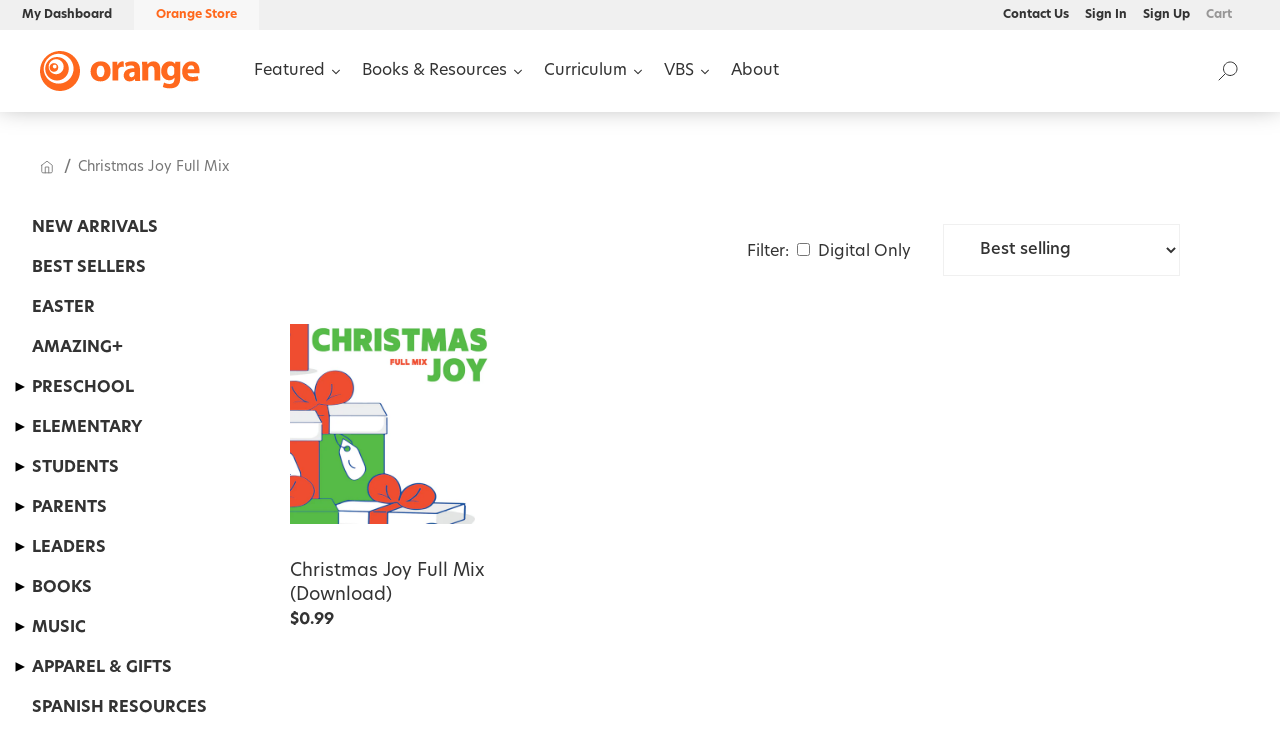

--- FILE ---
content_type: text/html; charset=utf-8
request_url: https://store.thinkorange.com/collections/christmas-joy-full-mix
body_size: 32431
content:















<!doctype html>

<html lang="en">
  <head>
    <link rel="stylesheet" href="https://use.typekit.net/gpz8yqy.css">
    <link rel="preconnect" href="https://fonts.googleapis.com">
    <link rel="preconnect" href="https://fonts.gstatic.com" crossorigin>
    <link
      href="https://fonts.googleapis.com/css2?family=Inter:wght@100;200;300;400;500;600;700;800;900&display=swap"
      rel="stylesheet"
    >
    <title>Christmas Joy Full Mix</title>
    <meta charset="utf-8">
    <meta http-equiv="X-UA-Compatible" content="IE=edge,chrome=1">
    <meta name="description" content="">

    <link rel="canonical" href="https://store.thinkorange.com/collections/christmas-joy-full-mix">
    <meta name="viewport" content="width=device-width,initial-scale=1,shrink-to-fit=no">
    <link rel="stylesheet" href="https://fonts.googleapis.com/icon?family=Material+Icons">
    <link rel="shortcut icon" href="//store.thinkorange.com/cdn/shop/t/28/assets/favicon.ico?v=123833293022392273491737046155" type="image/png">
    <link rel="apple-touch-icon" sizes="180x180" href="//store.thinkorange.com/cdn/shop/t/28/assets/apple-touch-icon.png?v=91849697164143477761737046155">
    <link rel="icon" type="image/png" sizes="32x32" href="//store.thinkorange.com/cdn/shop/t/28/assets/favicon-32x32.png?v=53332157325517577111737046155">
    <link rel="icon" type="image/png" sizes="16x16" href="//store.thinkorange.com/cdn/shop/t/28/assets/favicon-16x16.png?v=70516186100331132151737046155">

    
  <script>window.performance && window.performance.mark && window.performance.mark('shopify.content_for_header.start');</script><meta name="facebook-domain-verification" content="agm1x47hfzvqrzblijzo1rbtrxf6r6">
<meta name="google-site-verification" content="uu6FC4-tgFa5OJ3ID4rP2ZuZc-CMdEl2FmDfSRf56Ro">
<meta id="shopify-digital-wallet" name="shopify-digital-wallet" content="/26769489975/digital_wallets/dialog">
<link rel="alternate" type="application/atom+xml" title="Feed" href="/collections/christmas-joy-full-mix.atom" />
<link rel="alternate" type="application/json+oembed" href="https://store.thinkorange.com/collections/christmas-joy-full-mix.oembed">
<script async="async" src="/checkouts/internal/preloads.js?locale=en-US"></script>
<script id="shopify-features" type="application/json">{"accessToken":"41e5ba2dc2abae1818b9154668806c99","betas":["rich-media-storefront-analytics"],"domain":"store.thinkorange.com","predictiveSearch":true,"shopId":26769489975,"locale":"en"}</script>
<script>var Shopify = Shopify || {};
Shopify.shop = "thinkorangestore.myshopify.com";
Shopify.locale = "en";
Shopify.currency = {"active":"USD","rate":"1.0"};
Shopify.country = "US";
Shopify.theme = {"name":"Orange 2025","id":128894828599,"schema_name":"Themekit template theme","schema_version":"1.0.0","theme_store_id":null,"role":"main"};
Shopify.theme.handle = "null";
Shopify.theme.style = {"id":null,"handle":null};
Shopify.cdnHost = "store.thinkorange.com/cdn";
Shopify.routes = Shopify.routes || {};
Shopify.routes.root = "/";</script>
<script type="module">!function(o){(o.Shopify=o.Shopify||{}).modules=!0}(window);</script>
<script>!function(o){function n(){var o=[];function n(){o.push(Array.prototype.slice.apply(arguments))}return n.q=o,n}var t=o.Shopify=o.Shopify||{};t.loadFeatures=n(),t.autoloadFeatures=n()}(window);</script>
<script id="shop-js-analytics" type="application/json">{"pageType":"collection"}</script>
<script defer="defer" async type="module" src="//store.thinkorange.com/cdn/shopifycloud/shop-js/modules/v2/client.init-shop-cart-sync_BT-GjEfc.en.esm.js"></script>
<script defer="defer" async type="module" src="//store.thinkorange.com/cdn/shopifycloud/shop-js/modules/v2/chunk.common_D58fp_Oc.esm.js"></script>
<script defer="defer" async type="module" src="//store.thinkorange.com/cdn/shopifycloud/shop-js/modules/v2/chunk.modal_xMitdFEc.esm.js"></script>
<script type="module">
  await import("//store.thinkorange.com/cdn/shopifycloud/shop-js/modules/v2/client.init-shop-cart-sync_BT-GjEfc.en.esm.js");
await import("//store.thinkorange.com/cdn/shopifycloud/shop-js/modules/v2/chunk.common_D58fp_Oc.esm.js");
await import("//store.thinkorange.com/cdn/shopifycloud/shop-js/modules/v2/chunk.modal_xMitdFEc.esm.js");

  window.Shopify.SignInWithShop?.initShopCartSync?.({"fedCMEnabled":true,"windoidEnabled":true});

</script>
<script>(function() {
  var isLoaded = false;
  function asyncLoad() {
    if (isLoaded) return;
    isLoaded = true;
    var urls = ["https:\/\/api-na1.hubapi.com\/scriptloader\/v1\/4061062.js?shop=thinkorangestore.myshopify.com","https:\/\/na.shgcdn3.com\/pixel-collector.js?shop=thinkorangestore.myshopify.com"];
    for (var i = 0; i < urls.length; i++) {
      var s = document.createElement('script');
      s.type = 'text/javascript';
      s.async = true;
      s.src = urls[i];
      var x = document.getElementsByTagName('script')[0];
      x.parentNode.insertBefore(s, x);
    }
  };
  if(window.attachEvent) {
    window.attachEvent('onload', asyncLoad);
  } else {
    window.addEventListener('load', asyncLoad, false);
  }
})();</script>
<script id="__st">var __st={"a":26769489975,"offset":-18000,"reqid":"88e0a66f-f4c5-4164-9915-79b4a895f912-1769509447","pageurl":"store.thinkorange.com\/collections\/christmas-joy-full-mix","u":"002938adf886","p":"collection","rtyp":"collection","rid":262156288055};</script>
<script>window.ShopifyPaypalV4VisibilityTracking = true;</script>
<script id="captcha-bootstrap">!function(){'use strict';const t='contact',e='account',n='new_comment',o=[[t,t],['blogs',n],['comments',n],[t,'customer']],c=[[e,'customer_login'],[e,'guest_login'],[e,'recover_customer_password'],[e,'create_customer']],r=t=>t.map((([t,e])=>`form[action*='/${t}']:not([data-nocaptcha='true']) input[name='form_type'][value='${e}']`)).join(','),a=t=>()=>t?[...document.querySelectorAll(t)].map((t=>t.form)):[];function s(){const t=[...o],e=r(t);return a(e)}const i='password',u='form_key',d=['recaptcha-v3-token','g-recaptcha-response','h-captcha-response',i],f=()=>{try{return window.sessionStorage}catch{return}},m='__shopify_v',_=t=>t.elements[u];function p(t,e,n=!1){try{const o=window.sessionStorage,c=JSON.parse(o.getItem(e)),{data:r}=function(t){const{data:e,action:n}=t;return t[m]||n?{data:e,action:n}:{data:t,action:n}}(c);for(const[e,n]of Object.entries(r))t.elements[e]&&(t.elements[e].value=n);n&&o.removeItem(e)}catch(o){console.error('form repopulation failed',{error:o})}}const l='form_type',E='cptcha';function T(t){t.dataset[E]=!0}const w=window,h=w.document,L='Shopify',v='ce_forms',y='captcha';let A=!1;((t,e)=>{const n=(g='f06e6c50-85a8-45c8-87d0-21a2b65856fe',I='https://cdn.shopify.com/shopifycloud/storefront-forms-hcaptcha/ce_storefront_forms_captcha_hcaptcha.v1.5.2.iife.js',D={infoText:'Protected by hCaptcha',privacyText:'Privacy',termsText:'Terms'},(t,e,n)=>{const o=w[L][v],c=o.bindForm;if(c)return c(t,g,e,D).then(n);var r;o.q.push([[t,g,e,D],n]),r=I,A||(h.body.append(Object.assign(h.createElement('script'),{id:'captcha-provider',async:!0,src:r})),A=!0)});var g,I,D;w[L]=w[L]||{},w[L][v]=w[L][v]||{},w[L][v].q=[],w[L][y]=w[L][y]||{},w[L][y].protect=function(t,e){n(t,void 0,e),T(t)},Object.freeze(w[L][y]),function(t,e,n,w,h,L){const[v,y,A,g]=function(t,e,n){const i=e?o:[],u=t?c:[],d=[...i,...u],f=r(d),m=r(i),_=r(d.filter((([t,e])=>n.includes(e))));return[a(f),a(m),a(_),s()]}(w,h,L),I=t=>{const e=t.target;return e instanceof HTMLFormElement?e:e&&e.form},D=t=>v().includes(t);t.addEventListener('submit',(t=>{const e=I(t);if(!e)return;const n=D(e)&&!e.dataset.hcaptchaBound&&!e.dataset.recaptchaBound,o=_(e),c=g().includes(e)&&(!o||!o.value);(n||c)&&t.preventDefault(),c&&!n&&(function(t){try{if(!f())return;!function(t){const e=f();if(!e)return;const n=_(t);if(!n)return;const o=n.value;o&&e.removeItem(o)}(t);const e=Array.from(Array(32),(()=>Math.random().toString(36)[2])).join('');!function(t,e){_(t)||t.append(Object.assign(document.createElement('input'),{type:'hidden',name:u})),t.elements[u].value=e}(t,e),function(t,e){const n=f();if(!n)return;const o=[...t.querySelectorAll(`input[type='${i}']`)].map((({name:t})=>t)),c=[...d,...o],r={};for(const[a,s]of new FormData(t).entries())c.includes(a)||(r[a]=s);n.setItem(e,JSON.stringify({[m]:1,action:t.action,data:r}))}(t,e)}catch(e){console.error('failed to persist form',e)}}(e),e.submit())}));const S=(t,e)=>{t&&!t.dataset[E]&&(n(t,e.some((e=>e===t))),T(t))};for(const o of['focusin','change'])t.addEventListener(o,(t=>{const e=I(t);D(e)&&S(e,y())}));const B=e.get('form_key'),M=e.get(l),P=B&&M;t.addEventListener('DOMContentLoaded',(()=>{const t=y();if(P)for(const e of t)e.elements[l].value===M&&p(e,B);[...new Set([...A(),...v().filter((t=>'true'===t.dataset.shopifyCaptcha))])].forEach((e=>S(e,t)))}))}(h,new URLSearchParams(w.location.search),n,t,e,['guest_login'])})(!0,!0)}();</script>
<script integrity="sha256-4kQ18oKyAcykRKYeNunJcIwy7WH5gtpwJnB7kiuLZ1E=" data-source-attribution="shopify.loadfeatures" defer="defer" src="//store.thinkorange.com/cdn/shopifycloud/storefront/assets/storefront/load_feature-a0a9edcb.js" crossorigin="anonymous"></script>
<script data-source-attribution="shopify.dynamic_checkout.dynamic.init">var Shopify=Shopify||{};Shopify.PaymentButton=Shopify.PaymentButton||{isStorefrontPortableWallets:!0,init:function(){window.Shopify.PaymentButton.init=function(){};var t=document.createElement("script");t.src="https://store.thinkorange.com/cdn/shopifycloud/portable-wallets/latest/portable-wallets.en.js",t.type="module",document.head.appendChild(t)}};
</script>
<script data-source-attribution="shopify.dynamic_checkout.buyer_consent">
  function portableWalletsHideBuyerConsent(e){var t=document.getElementById("shopify-buyer-consent"),n=document.getElementById("shopify-subscription-policy-button");t&&n&&(t.classList.add("hidden"),t.setAttribute("aria-hidden","true"),n.removeEventListener("click",e))}function portableWalletsShowBuyerConsent(e){var t=document.getElementById("shopify-buyer-consent"),n=document.getElementById("shopify-subscription-policy-button");t&&n&&(t.classList.remove("hidden"),t.removeAttribute("aria-hidden"),n.addEventListener("click",e))}window.Shopify?.PaymentButton&&(window.Shopify.PaymentButton.hideBuyerConsent=portableWalletsHideBuyerConsent,window.Shopify.PaymentButton.showBuyerConsent=portableWalletsShowBuyerConsent);
</script>
<script data-source-attribution="shopify.dynamic_checkout.cart.bootstrap">document.addEventListener("DOMContentLoaded",(function(){function t(){return document.querySelector("shopify-accelerated-checkout-cart, shopify-accelerated-checkout")}if(t())Shopify.PaymentButton.init();else{new MutationObserver((function(e,n){t()&&(Shopify.PaymentButton.init(),n.disconnect())})).observe(document.body,{childList:!0,subtree:!0})}}));
</script>
<script id="sections-script" data-sections="collection" defer="defer" src="//store.thinkorange.com/cdn/shop/t/28/compiled_assets/scripts.js?v=17720"></script>
<script>window.performance && window.performance.mark && window.performance.mark('shopify.content_for_header.end');</script>
  





  <script type="text/javascript">
    
      window.__shgMoneyFormat = window.__shgMoneyFormat || {"USD":{"currency":"USD","currency_symbol":"$","currency_symbol_location":"left","decimal_places":2,"decimal_separator":".","thousands_separator":","}};
    
    window.__shgCurrentCurrencyCode = window.__shgCurrentCurrencyCode || {
      currency: "USD",
      currency_symbol: "$",
      decimal_separator: ".",
      thousands_separator: ",",
      decimal_places: 2,
      currency_symbol_location: "left"
    };
  </script>




    <!-- Header hook for plugins -->
    <link href="//store.thinkorange.com/cdn/shop/t/28/assets/app.css?v=103636029078786122521759354798" rel="stylesheet" type="text/css" media="all" />

    
      <script type="application/javascript">
        let guest = localStorage.getItem('ojguest');
        if (guest === null) {
          localStorage.setItem('ojguest', 'guest');
          document.cookie = `cart=; path=/; expires=Thu, 01 Jan 1970 00:00:00 GMT; Max-Age=-99999999; SameSite=None; Secure`;
          fetch('/cart/clear.js')
            .then((r) => r.json())
            .then((r) => console.log(`Cart emptied`, r));
        }

        localStorage.removeItem('ojbuffer');

        window.OrangeAccountLoginUrl = `https://account.thinkorange.com/?redirect_to=https://shopify.thinkorange.com/multipass`;
        window.OrangeCustomerLoggedIn = false;
        window.aPlayUrl = `https://staging.amazingkids.app/register`;
        window.aPlayImageUrl = `https://shopify.thinkorange.com/storage/assets/`;

        if (localStorage.getItem('OrangeData')) {
          localStorage.removeItem('OrangeData');
        }

        if (localStorage.getItem('ojbuffer')) {
          localStorage.removeItem('ojbuffer');
        }
      </script>
    

    

    <style>
      @font-face {
        font-family: 'Owners-XNarrow-Black';
        src: url('//store.thinkorange.com/cdn/shop/t/28/assets/Owners-XNarrow-Black.woff2?v=182823554271155895271737046155') format('woff2');
        font-style: normal;
      }
    </style>

    <!-- Google Tag Manager -->
<script>
  (function(w, d, s, l, i) {
    w[l] = w[l] || []
    w[l].push({
      "gtm.start": new Date().getTime(),
      event: "gtm.js"
    })
    var f = d.getElementsByTagName(s)[0],
      j = d.createElement(s),
      dl = l != "dataLayer" ? "&l=" + l : ""
    j.async = true
    j.src = "https://www.googletagmanager.com/gtm.js?id=" + i + dl
    f.parentNode.insertBefore(j, f)
  })(window, document, "script", "dataLayer", "GTM-TC5N323")
</script>
    <script>
(function() {
  class Ultimate_Shopify_DataLayer {
    constructor() {
      window.dataLayer = window.dataLayer || []
      // use a prefix of events name
      this.eventPrefix = ""
      //Keep the value false to get non-formatted product ID
      this.formattedItemId = true
      // data schema
      this.dataSchema = {
        ecommerce: {
          show: true
        },
        dynamicRemarketing: {
          show: false,
          business_vertical: "retail"
        }
      }
      // add to wishlist selectors
      this.addToWishListSelectors = {
        "addWishListIcon": "",
        "gridItemSelector": "",
        "productLinkSelector": "a[href*=\"/products/\"]"
      }
      // quick view selectors
      this.quickViewSelector = {
        "quickViewElement": "",
        "gridItemSelector": "",
        "productLinkSelector": "a[href*=\"/products/\"]"
      }
      // mini cart button selector
      this.miniCartButton = [
        "a[href=\"/cart\"]"
      ]
      this.miniCartAppersOn = "click"
      // begin checkout buttons/links selectors
      this.beginCheckoutButtons = [
        "input[name=\"checkout\"]",
        "button[name=\"checkout\"]",
        "a[href=\"/checkout\"]",
        ".additional-checkout-buttons"
      ]
      // direct checkout button selector
      this.shopifyDirectCheckoutButton = [
        ".shopify-payment-button"
      ]
      //Keep the value true if Add to Cart redirects to the cart page
      this.isAddToCartRedirect = false
      // keep the value false if cart items increment/decrement/remove refresh page
      this.isAjaxCartIncrementDecrement = true
      // Caution: Do not modify anything below this line, as it may result in it not functioning correctly.
      this.cart = {"note":null,"attributes":{},"original_total_price":0,"total_price":0,"total_discount":0,"total_weight":0.0,"item_count":0,"items":[],"requires_shipping":false,"currency":"USD","items_subtotal_price":0,"cart_level_discount_applications":[],"checkout_charge_amount":0}
        this.countryCode = "US"
      this.collectData()
      this.storeURL = "https://store.thinkorange.com"
      localStorage.setItem("shopCountryCode", this.countryCode)
    }

    updateCart() {
      fetch("/cart.js")
        .then((response) => response.json())
        .then((data) => {
          this.cart = data
        })
    }

    debounce(delay) {
      let timeoutId
      return function(func) {
        const context = this
        const args = arguments
        clearTimeout(timeoutId)
        timeoutId = setTimeout(function() {
          func.apply(context, args)
        }, delay)
      }
    }

    eventConsole(eventName, eventData) {
      const css1 = "background: red; color: #fff; font-size: normal; border-radius: 3px 0 0 3px; padding: 3px 4px;"
      const css2 = "background-color: blue; color: #fff; font-size: normal; border-radius: 0 3px 3px 0; padding: 3px 4px;"
      console.log("%cGTM DataLayer Event:%c" + eventName, css1, css2, eventData)
    }

    collectData() {
      this.customerData()
      this.ajaxRequestData()
      this.searchPageData()
      this.miniCartData()
      this.beginCheckoutData()
      
      
      
      this.collectionsPageData()
      
      this.addToWishListData()
      this.quickViewData()
      this.formData()
      this.phoneClickData()
      this.emailClickData()
    }

    //logged-in customer data
    customerData() {
      const currentUser = {}
      
      if (currentUser.email) {
        currentUser.hash_email = "e3b0c44298fc1c149afbf4c8996fb92427ae41e4649b934ca495991b7852b855"
      }
      if (currentUser.phone) {
        currentUser.hash_phone = "e3b0c44298fc1c149afbf4c8996fb92427ae41e4649b934ca495991b7852b855"
      }
      window.dataLayer = window.dataLayer || []
      dataLayer.push({
        customer: currentUser
      })
    }

    // add_to_cart, remove_from_cart, search
    ajaxRequestData() {
      const self = this
      // handle non-ajax add to cart
      if (this.isAddToCartRedirect) {
        document.addEventListener("submit", function(event) {
          const addToCartForm = event.target.closest("form[action=\"/cart/add\"]")
          if (addToCartForm) {
            event.preventDefault()
            const formData = new FormData(addToCartForm)
            fetch(window.Shopify.routes.root + "cart/add.js", {
              method: "POST",
              body: formData
            })
              .then(response => {
                window.location.href = "/cart"
              })
              .catch((error) => {
                console.error("Error:", error)
              })
          }
        })
      }
      // fetch
      let originalFetch = window.fetch
      let debounce = this.debounce(800)
      window.fetch = function() {
        return originalFetch.apply(this, arguments).then((response) => {
          if (response.ok) {
            let cloneResponse = response.clone()
            let requestURL = arguments[0]["url"] || arguments[0]
            if (/.*\/search\/?.*\?.*q=.+/.test(requestURL) && !requestURL.includes("&requestFrom=uldt")) {
              const queryString = requestURL.split("?")[1]
              const urlParams = new URLSearchParams(queryString)
              const search_term = urlParams.get("q")
              debounce(function() {
                fetch(`${self.storeURL}/search/suggest.json?q=${search_term}&resources[type]=product&requestFrom=uldt`)
                  .then(res => res.json())
                  .then(function(data) {
                    const products = data.resources.results.products
                    if (products.length) {
                      const fetchRequests = products.map(product =>
                        fetch(`${self.storeURL}/${product.url.split("?")[0]}.js`)
                          .then(response => response.json())
                          .catch(error => console.error("Error fetching:", error))
                      )
                      Promise.all(fetchRequests)
                        .then(products => {
                          const items = products.map((product) => {
                            return {
                              product_id: product.id,
                              product_title: product.title,
                              variant_id: product.variants[0].id,
                              variant_title: product.variants[0].title,
                              vendor: product.vendor,
                              total_discount: 0,
                              final_price: product.price_min,
                              product_type: product.type,
                              quantity: 1
                            }
                          })
                          self.ecommerceDataLayer("search", { search_term, items })
                        })
                    } else {
                      self.ecommerceDataLayer("search", { search_term, items: [] })
                    }
                  })
              })
            } else if (requestURL.includes("/cart/add")) {
              cloneResponse.text().then((text) => {
                let data = JSON.parse(text)
                if (data.items && Array.isArray(data.items)) {
                  data.items.forEach(function(item) {
                    self.ecommerceDataLayer("add_to_cart", { items: [ item ] })
                  })
                } else {
                  self.ecommerceDataLayer("add_to_cart", { items: [ data ] })
                }
                self.updateCart()
              })
            } else if (requestURL.includes("/cart/change") || requestURL.includes("/cart/update")) {
              cloneResponse.text().then((text) => {
                let newCart = JSON.parse(text)
                let newCartItems = newCart.items
                let oldCartItems = self.cart.items
                for (let i = 0; i < oldCartItems.length; i++) {
                  let item = oldCartItems[i]
                  let newItem = newCartItems.find(newItems => newItems.id === item.id)
                  if (newItem) {
                    if (newItem.quantity > item.quantity) {
                      // cart item increment
                      let quantity = (newItem.quantity - item.quantity)
                      let updatedItem = { ...item, quantity }
                      self.ecommerceDataLayer("add_to_cart", { items: [ updatedItem ] })
                      self.updateCart()
                    } else if (newItem.quantity < item.quantity) {
                      // cart item decrement
                      let quantity = (item.quantity - newItem.quantity)
                      let updatedItem = { ...item, quantity }
                      self.ecommerceDataLayer("remove_from_cart", { items: [ updatedItem ] })
                      self.updateCart()
                    }
                  } else {
                    self.ecommerceDataLayer("remove_from_cart", { items: [ item ] })
                    self.updateCart()
                  }
                }
              })
            }
          }
          return response
        })
      }
      // end fetch
      //xhr
      var origXMLHttpRequest = XMLHttpRequest
      XMLHttpRequest = function() {
        var requestURL
        var xhr = new origXMLHttpRequest()
        var origOpen = xhr.open
        var origSend = xhr.send
        // Override the `open` function.
        xhr.open = function(method, url) {
          requestURL = url
          return origOpen.apply(this, arguments)
        }
        xhr.send = function() {
          // Only proceed if the request URL matches what we're looking for.
          if (requestURL.includes("/cart/add") || requestURL.includes("/cart/change") || /.*\/search\/?.*\?.*q=.+/.test(requestURL)) {
            xhr.addEventListener("load", function() {
              if (xhr.readyState === 4) {
                if (xhr.status >= 200 && xhr.status < 400) {
                  if (/.*\/search\/?.*\?.*q=.+/.test(requestURL) && !requestURL.includes("&requestFrom=uldt")) {
                    const queryString = requestURL.split("?")[1]
                    const urlParams = new URLSearchParams(queryString)
                    const search_term = urlParams.get("q")
                    debounce(function() {
                      fetch(`${self.storeURL}/search/suggest.json?q=${search_term}&resources[type]=product&requestFrom=uldt`)
                        .then(res => res.json())
                        .then(function(data) {
                          const products = data.resources.results.products
                          if (products.length) {
                            const fetchRequests = products.map(product =>
                              fetch(`${self.storeURL}/${product.url.split("?")[0]}.js`)
                                .then(response => response.json())
                                .catch(error => console.error("Error fetching:", error))
                            )
                            Promise.all(fetchRequests)
                              .then(products => {
                                const items = products.map((product) => {
                                  return {
                                    product_id: product.id,
                                    product_title: product.title,
                                    variant_id: product.variants[0].id,
                                    variant_title: product.variants[0].title,
                                    vendor: product.vendor,
                                    total_discount: 0,
                                    final_price: product.price_min,
                                    product_type: product.type,
                                    quantity: 1
                                  }
                                })
                                self.ecommerceDataLayer("search", { search_term, items })
                              })
                          } else {
                            self.ecommerceDataLayer("search", { search_term, items: [] })
                          }
                        })
                    })
                  } else if (requestURL.includes("/cart/add")) {
                    const data = JSON.parse(xhr.responseText)
                    if (data.items && Array.isArray(data.items)) {
                      data.items.forEach(function(item) {
                        self.ecommerceDataLayer("add_to_cart", { items: [ item ] })
                      })
                    } else {
                      self.ecommerceDataLayer("add_to_cart", { items: [ data ] })
                    }
                    self.updateCart()
                  } else if (requestURL.includes("/cart/change")) {
                    const newCart = JSON.parse(xhr.responseText)
                    const newCartItems = newCart.items
                    let oldCartItems = self.cart.items
                    for (let i = 0; i < oldCartItems.length; i++) {
                      let item = oldCartItems[i]
                      let newItem = newCartItems.find(newItems => newItems.id === item.id)
                      if (newItem) {
                        if (newItem.quantity > item.quantity) {
                          // cart item increment
                          let quantity = (newItem.quantity - item.quantity)
                          let updatedItem = { ...item, quantity }
                          self.ecommerceDataLayer("add_to_cart", { items: [ updatedItem ] })
                          self.updateCart()
                        } else if (newItem.quantity < item.quantity) {
                          // cart item decrement
                          let quantity = (item.quantity - newItem.quantity)
                          let updatedItem = { ...item, quantity }
                          self.ecommerceDataLayer("remove_from_cart", { items: [ updatedItem ] })
                          self.updateCart()
                        }
                      } else {
                        self.ecommerceDataLayer("remove_from_cart", { items: [ item ] })
                        self.updateCart()
                      }
                    }
                  }
                }
              }
            })
          }
          return origSend.apply(this, arguments)
        }
        return xhr
      }
      //end xhr
    }

    // search event from search page
    searchPageData() {
      const self = this
      let pageUrl = window.location.href
      if (/.+\/search\?.*\&?q=.+/.test(pageUrl)) {
        const queryString = pageUrl.split("?")[1]
        const urlParams = new URLSearchParams(queryString)
        const search_term = urlParams.get("q")
        fetch(`https://store.thinkorange.com/search/suggest.json?q=${search_term}&resources[type]=product&requestFrom=uldt`)
          .then(res => res.json())
          .then(function(data) {
            const products = data.resources.results.products
            if (products.length) {
              const fetchRequests = products.map(product =>
                fetch(`${self.storeURL}/${product.url.split("?")[0]}.js`)
                  .then(response => response.json())
                  .catch(error => console.error("Error fetching:", error))
              )
              Promise.all(fetchRequests)
                .then(products => {
                  const items = products.map((product) => {
                    return {
                      product_id: product.id,
                      product_title: product.title,
                      variant_id: product.variants[0].id,
                      variant_title: product.variants[0].title,
                      vendor: product.vendor,
                      total_discount: 0,
                      final_price: product.price_min,
                      product_type: product.type,
                      quantity: 1
                    }
                  })
                  self.ecommerceDataLayer("search", { search_term, items })
                })
            } else {
              self.ecommerceDataLayer("search", { search_term, items: [] })
            }
          })
      }
    }

    // view_cart
    miniCartData() {
      if (this.miniCartButton.length) {
        let self = this
        if (this.miniCartAppersOn === "hover") {
          this.miniCartAppersOn = "mouseenter"
        }
        this.miniCartButton.forEach((selector) => {
          let miniCartButtons = document.querySelectorAll(selector)
          miniCartButtons.forEach((miniCartButton) => {
            miniCartButton.addEventListener(self.miniCartAppersOn, () => {
              self.ecommerceDataLayer("view_cart", self.cart)
            })
          })
        })
      }
    }

    // begin_checkout
    beginCheckoutData() {
      let self = this
      document.addEventListener("pointerdown", (event) => {
        let targetElement = event.target.closest(self.beginCheckoutButtons.join(", "))
        if (targetElement) {
          self.ecommerceDataLayer("begin_checkout", self.cart)
        }
      })
    }

    // view_cart, add_to_cart, remove_from_cart
    viewCartPageData() {
      this.ecommerceDataLayer("view_cart", this.cart)
      //if cart quantity chagne reload page
      if (!this.isAjaxCartIncrementDecrement) {
        const self = this
        document.addEventListener("pointerdown", (event) => {
          const target = event.target.closest("a[href*=\"/cart/change?\"]")
          if (target) {
            const linkUrl = target.getAttribute("href")
            const queryString = linkUrl.split("?")[1]
            const urlParams = new URLSearchParams(queryString)
            const newQuantity = urlParams.get("quantity")
            const line = urlParams.get("line")
            const cart_id = urlParams.get("id")
            if (newQuantity && (line || cart_id)) {
              let item = line ? { ...self.cart.items[line - 1] } : self.cart.items.find(item => item.key === cart_id)
              let event = "add_to_cart"
              if (newQuantity < item.quantity) {
                event = "remove_from_cart"
              }
              let quantity = Math.abs(newQuantity - item.quantity)
              item["quantity"] = quantity
              self.ecommerceDataLayer(event, { items: [ item ] })
            }
          }
        })
      }
    }

    productSinglePage() {
      
    }

    collectionsPageData() {
      var ecommerce = {
        "items": [
          
          {
            "product_id": 6570895376439,
            "variant_id": 39432745320503,
            "vendor": "thinkorangestore",
            "sku": "US-DHM-19-19776",
            "total_discount": 0,
            "variant_title": "Default Title",
            "product_title": "Christmas Joy Full Mix (Download)",
            "final_price": Number(99),
            "product_type": "Music",
            "item_list_id": 262156288055,
            "item_list_name": "Christmas Joy Full Mix",
            "quantity": 1
          },
          
        ]
      }
      ecommerce["item_list_id"] = 262156288055
        ecommerce["item_list_name"] = "Christmas Joy Full Mix"
          this.ecommerceDataLayer("view_item_list", ecommerce)
    }

    // add to wishlist
    addToWishListData() {
      if (this.addToWishListSelectors && this.addToWishListSelectors.addWishListIcon) {
        const self = this
        document.addEventListener("pointerdown", (event) => {
          let target = event.target
          if (target.closest(self.addToWishListSelectors.addWishListIcon)) {
            let pageULR = window.location.href.replace(/\?.+/, "")
            let requestURL = undefined
            if (/\/products\/[^/]+$/.test(pageULR)) {
              requestURL = pageULR
            } else if (self.addToWishListSelectors.gridItemSelector && self.addToWishListSelectors.productLinkSelector) {
              let itemElement = target.closest(self.addToWishListSelectors.gridItemSelector)
              if (itemElement) {
                let linkElement = itemElement.querySelector(self.addToWishListSelectors.productLinkSelector)
                if (linkElement) {
                  let link = linkElement.getAttribute("href").replace(/\?.+/g, "")
                  if (link && /\/products\/[^/]+$/.test(link)) {
                    requestURL = link
                  }
                }
              }
            }
            if (requestURL) {
              fetch(requestURL + ".json")
                .then(res => res.json())
                .then(result => {
                  let data = result.product
                  if (data) {
                    let dataLayerData = {
                      product_id: data.id,
                      variant_id: data.variants[0].id,
                      product_title: data.title,
                      quantity: 1,
                      final_price: parseFloat(data.variants[0].price) * 100,
                      total_discount: 0,
                      product_type: data.product_type,
                      vendor: data.vendor,
                      variant_title: (data.variants[0].title !== "Default Title") ? data.variants[0].title : undefined,
                      sku: data.variants[0].sku
                    }
                    self.ecommerceDataLayer("add_to_wishlist", { items: [ dataLayerData ] })
                  }
                })
            }
          }
        })
      }
    }

    quickViewData() {
      if (this.quickViewSelector.quickViewElement && this.quickViewSelector.gridItemSelector && this.quickViewSelector.productLinkSelector) {
        const self = this
        document.addEventListener("pointerdown", (event) => {
          let target = event.target
          if (target.closest(self.quickViewSelector.quickViewElement)) {
            let requestURL = undefined
            let itemElement = target.closest(this.quickViewSelector.gridItemSelector)
            if (itemElement) {
              let linkElement = itemElement.querySelector(self.quickViewSelector.productLinkSelector)
              if (linkElement) {
                let link = linkElement.getAttribute("href").replace(/\?.+/g, "")
                if (link && /\/products\/[^/]+$/.test(link)) {
                  requestURL = link
                }
              }
            }
            if (requestURL) {
              fetch(requestURL + ".json")
                .then(res => res.json())
                .then(result => {
                  let data = result.product
                  if (data) {
                    let dataLayerData = {
                      product_id: data.id,
                      variant_id: data.variants[0].id,
                      product_title: data.title,
                      quantity: 1,
                      final_price: parseFloat(data.variants[0].price) * 100,
                      total_discount: 0,
                      product_type: data.product_type,
                      vendor: data.vendor,
                      variant_title: (data.variants[0].title !== "Default Title") ? data.variants[0].title : undefined,
                      sku: data.variants[0].sku
                    }
                    self.ecommerceDataLayer("view_item", { items: [ dataLayerData ] })
                    self.quickViewVariants = data.variants
                    self.quickViewedItem = dataLayerData
                  }
                })
            }
          }
        })
        
        if (this.shopifyDirectCheckoutButton.length) {
          let self = this
          document.addEventListener("pointerdown", (event) => {
            let target = event.target
            let checkoutButton = event.target.closest(this.shopifyDirectCheckoutButton.join(", "))
            if (self.quickViewVariants && self.quickViewedItem && self.quickViewVariants.length && checkoutButton) {
              let checkoutForm = checkoutButton.closest("form[action*=\"/cart/add\"]")
              if (checkoutForm) {
                let quantity = 1
                let varientInput = checkoutForm.querySelector("input[name=\"id\"]")
                let quantitySelector = checkoutForm.getAttribute("id")
                if (quantitySelector) {
                  let quentityInput = document.querySelector("input[name=\"quantity\"][form=\"" + quantitySelector + "\"]")
                  if (quentityInput) {
                    quantity = +quentityInput.value
                  }
                }
                if (varientInput) {
                  let variant_id = parseInt(varientInput.value)
                  if (variant_id) {
                    const variant = self.quickViewVariants.find(item => item.id === +variant_id)
                    if (variant && self.quickViewedItem) {
                      self.quickViewedItem["variant_id"] = variant_id
                      self.quickViewedItem["variant_title"] = variant.title
                      self.quickViewedItem["final_price"] = parseFloat(variant.price) * 100
                      self.quickViewedItem["quantity"] = quantity
                      self.ecommerceDataLayer("add_to_cart", { items: [ self.quickViewedItem ] })
                      self.ecommerceDataLayer("begin_checkout", { items: [ self.quickViewedItem ] })
                    }
                  }
                }
              }
            }
          })
        }
        
      }
    }

    // all ecommerce events
    ecommerceDataLayer(event, data) {
      const self = this
      dataLayer.push({ "ecommerce": null })
      const dataLayerData = {
        "event": this.eventPrefix + event,
        "ecommerce": {
          "currency": this.cart.currency,
          "items": data.items.map((item, index) => {
            const dataLayerItem = {
              "index": index,
              "item_id": this.formattedItemId ? `shopify_${this.countryCode}_${item.product_id}_${item.variant_id}` : item.product_id.toString(),
              "product_id": item.product_id.toString(),
              "variant_id": item.variant_id.toString(),
              "item_name": item.product_title,
              "quantity": item.quantity,
              "price": +((item.final_price / 100).toFixed(2)),
              "discount": item.total_discount ? +((item.total_discount / 100).toFixed(2)) : 0
            }
            if (item.product_type) {
              dataLayerItem["item_category"] = item.product_type
            }
            if (item.vendor) {
              dataLayerItem["item_brand"] = item.vendor
            }
            if (item.variant_title && item.variant_title !== "Default Title") {
              dataLayerItem["item_variant"] = item.variant_title
            }
            if (item.sku) {
              dataLayerItem["sku"] = item.sku
            }
            if (item.item_list_name) {
              dataLayerItem["item_list_name"] = item.item_list_name
            }
            if (item.item_list_id) {
              dataLayerItem["item_list_id"] = item.item_list_id.toString()
            }
            return dataLayerItem
          })
        }
      }
      if (data.total_price !== undefined) {
        dataLayerData["ecommerce"]["value"] = +((data.total_price / 100).toFixed(2))
      } else {
        dataLayerData["ecommerce"]["value"] = +(dataLayerData["ecommerce"]["items"].reduce((total, item) => total + (item.price * item.quantity), 0)).toFixed(2)
      }
      if (data.item_list_id) {
        dataLayerData["ecommerce"]["item_list_id"] = data.item_list_id
      }
      if (data.item_list_name) {
        dataLayerData["ecommerce"]["item_list_name"] = data.item_list_name
      }
      if (data.search_term) {
        dataLayerData["search_term"] = data.search_term
      }
      if (self.dataSchema.dynamicRemarketing && self.dataSchema.dynamicRemarketing.show) {
        dataLayer.push({ "dynamicRemarketing": null })
        dataLayerData["dynamicRemarketing"] = {
          value: dataLayerData.ecommerce.value,
          items: dataLayerData.ecommerce.items.map(item => ({
            id: item.item_id,
            google_business_vertical: self.dataSchema.dynamicRemarketing.business_vertical
          }))
        }
      }
      if (!self.dataSchema.ecommerce || !self.dataSchema.ecommerce.show) {
        delete dataLayerData["ecommerce"]
      }
      dataLayer.push(dataLayerData)
      self.eventConsole(self.eventPrefix + event, dataLayerData)
    }

    // contact form submit & newsletters signup
    formData() {
      const self = this
      document.addEventListener("submit", function(event) {
        let targetForm = event.target.closest("form[action^=\"/contact\"]")
        if (targetForm) {
          const formData = {
            form_location: window.location.href,
            form_id: targetForm.getAttribute("id"),
            form_classes: targetForm.getAttribute("class")
          }
          let formType = targetForm.querySelector("input[name=\"form_type\"]")
          let inputs = targetForm.querySelectorAll("input:not([type=hidden]):not([type=submit]), textarea, select")
          inputs.forEach(function(input) {
            var inputName = input.name
            var inputValue = input.value
            if (inputName && inputValue) {
              var matches = inputName.match(/\[(.*?)\]/)
              if (matches && matches.length > 1) {
                var fieldName = matches[1]
                formData[fieldName] = input.value
              }
            }
          })
          if (formType && formType.value === "customer") {
            dataLayer.push({ event: self.eventPrefix + "newsletter_signup", ...formData })
            self.eventConsole(self.eventPrefix + "newsletter_signup", { event: self.eventPrefix + "newsletter_signup", ...formData })
          } else if (formType && formType.value === "contact") {
            dataLayer.push({ event: self.eventPrefix + "contact_form_submit", ...formData })
            self.eventConsole(self.eventPrefix + "contact_form_submit", { event: self.eventPrefix + "contact_form_submit", ...formData })
          }
        }
      })
    }

    // phone_number_click event
    phoneClickData() {
      const self = this
      document.addEventListener("click", function(event) {
        let target = event.target.closest("a[href^=\"tel:\"]")
        if (target) {
          let phone_number = target.getAttribute("href").replace("tel:", "")
          let eventData = {
            event: self.eventPrefix + "phone_number_click",
            page_location: window.location.href,
            link_classes: target.getAttribute("class"),
            link_id: target.getAttribute("id"),
            phone_number
          }
          dataLayer.push(eventData)
          this.eventConsole(self.eventPrefix + "phone_number_click", eventData)
        }
      })
    }

    // email_click event
    emailClickData() {
      const self = this
      document.addEventListener("click", function(event) {
        let target = event.target.closest("a[href^=\"mailto:\"]")
        if (target) {
          let email_address = target.getAttribute("href").replace("mailto:", "")
          let eventData = {
            event: self.eventPrefix + "email_click",
            page_location: window.location.href,
            link_classes: target.getAttribute("class"),
            link_id: target.getAttribute("id"),
            email_address
          }
          dataLayer.push(eventData)
          this.eventConsole(self.eventPrefix + "email_click", eventData)
        }
      })
    }
  }

  // end Ultimate_Shopify_DataLayer
  document.addEventListener("DOMContentLoaded", function() {
    try {
      new Ultimate_Shopify_DataLayer()
    } catch (error) {
      console.log(error)
    }
  })
})()
</script>
    <!-- Hotjar Tracking -->
<script>
  (function(h, o, t, j, a, r) {
    h.hj = h.hj || function() {
      (h.hj.q = h.hj.q || []).push(arguments)
    }
    h._hjSettings = { hjid: 3794806, hjsv: 6 }
    a = o.getElementsByTagName("head")[0]
    r = o.createElement("script")
    r.async = 1
    r.src = t + h._hjSettings.hjid + j + h._hjSettings.hjsv
    a.appendChild(r)
  })(window, document, "https://static.hotjar.com/c/hotjar-", ".js?sv=")
</script>
  
  

<script type="text/javascript">
  
    window.SHG_CUSTOMER = null;
  
</script>







<link href="https://monorail-edge.shopifysvc.com" rel="dns-prefetch">
<script>(function(){if ("sendBeacon" in navigator && "performance" in window) {try {var session_token_from_headers = performance.getEntriesByType('navigation')[0].serverTiming.find(x => x.name == '_s').description;} catch {var session_token_from_headers = undefined;}var session_cookie_matches = document.cookie.match(/_shopify_s=([^;]*)/);var session_token_from_cookie = session_cookie_matches && session_cookie_matches.length === 2 ? session_cookie_matches[1] : "";var session_token = session_token_from_headers || session_token_from_cookie || "";function handle_abandonment_event(e) {var entries = performance.getEntries().filter(function(entry) {return /monorail-edge.shopifysvc.com/.test(entry.name);});if (!window.abandonment_tracked && entries.length === 0) {window.abandonment_tracked = true;var currentMs = Date.now();var navigation_start = performance.timing.navigationStart;var payload = {shop_id: 26769489975,url: window.location.href,navigation_start,duration: currentMs - navigation_start,session_token,page_type: "collection"};window.navigator.sendBeacon("https://monorail-edge.shopifysvc.com/v1/produce", JSON.stringify({schema_id: "online_store_buyer_site_abandonment/1.1",payload: payload,metadata: {event_created_at_ms: currentMs,event_sent_at_ms: currentMs}}));}}window.addEventListener('pagehide', handle_abandonment_event);}}());</script>
<script id="web-pixels-manager-setup">(function e(e,d,r,n,o){if(void 0===o&&(o={}),!Boolean(null===(a=null===(i=window.Shopify)||void 0===i?void 0:i.analytics)||void 0===a?void 0:a.replayQueue)){var i,a;window.Shopify=window.Shopify||{};var t=window.Shopify;t.analytics=t.analytics||{};var s=t.analytics;s.replayQueue=[],s.publish=function(e,d,r){return s.replayQueue.push([e,d,r]),!0};try{self.performance.mark("wpm:start")}catch(e){}var l=function(){var e={modern:/Edge?\/(1{2}[4-9]|1[2-9]\d|[2-9]\d{2}|\d{4,})\.\d+(\.\d+|)|Firefox\/(1{2}[4-9]|1[2-9]\d|[2-9]\d{2}|\d{4,})\.\d+(\.\d+|)|Chrom(ium|e)\/(9{2}|\d{3,})\.\d+(\.\d+|)|(Maci|X1{2}).+ Version\/(15\.\d+|(1[6-9]|[2-9]\d|\d{3,})\.\d+)([,.]\d+|)( \(\w+\)|)( Mobile\/\w+|) Safari\/|Chrome.+OPR\/(9{2}|\d{3,})\.\d+\.\d+|(CPU[ +]OS|iPhone[ +]OS|CPU[ +]iPhone|CPU IPhone OS|CPU iPad OS)[ +]+(15[._]\d+|(1[6-9]|[2-9]\d|\d{3,})[._]\d+)([._]\d+|)|Android:?[ /-](13[3-9]|1[4-9]\d|[2-9]\d{2}|\d{4,})(\.\d+|)(\.\d+|)|Android.+Firefox\/(13[5-9]|1[4-9]\d|[2-9]\d{2}|\d{4,})\.\d+(\.\d+|)|Android.+Chrom(ium|e)\/(13[3-9]|1[4-9]\d|[2-9]\d{2}|\d{4,})\.\d+(\.\d+|)|SamsungBrowser\/([2-9]\d|\d{3,})\.\d+/,legacy:/Edge?\/(1[6-9]|[2-9]\d|\d{3,})\.\d+(\.\d+|)|Firefox\/(5[4-9]|[6-9]\d|\d{3,})\.\d+(\.\d+|)|Chrom(ium|e)\/(5[1-9]|[6-9]\d|\d{3,})\.\d+(\.\d+|)([\d.]+$|.*Safari\/(?![\d.]+ Edge\/[\d.]+$))|(Maci|X1{2}).+ Version\/(10\.\d+|(1[1-9]|[2-9]\d|\d{3,})\.\d+)([,.]\d+|)( \(\w+\)|)( Mobile\/\w+|) Safari\/|Chrome.+OPR\/(3[89]|[4-9]\d|\d{3,})\.\d+\.\d+|(CPU[ +]OS|iPhone[ +]OS|CPU[ +]iPhone|CPU IPhone OS|CPU iPad OS)[ +]+(10[._]\d+|(1[1-9]|[2-9]\d|\d{3,})[._]\d+)([._]\d+|)|Android:?[ /-](13[3-9]|1[4-9]\d|[2-9]\d{2}|\d{4,})(\.\d+|)(\.\d+|)|Mobile Safari.+OPR\/([89]\d|\d{3,})\.\d+\.\d+|Android.+Firefox\/(13[5-9]|1[4-9]\d|[2-9]\d{2}|\d{4,})\.\d+(\.\d+|)|Android.+Chrom(ium|e)\/(13[3-9]|1[4-9]\d|[2-9]\d{2}|\d{4,})\.\d+(\.\d+|)|Android.+(UC? ?Browser|UCWEB|U3)[ /]?(15\.([5-9]|\d{2,})|(1[6-9]|[2-9]\d|\d{3,})\.\d+)\.\d+|SamsungBrowser\/(5\.\d+|([6-9]|\d{2,})\.\d+)|Android.+MQ{2}Browser\/(14(\.(9|\d{2,})|)|(1[5-9]|[2-9]\d|\d{3,})(\.\d+|))(\.\d+|)|K[Aa][Ii]OS\/(3\.\d+|([4-9]|\d{2,})\.\d+)(\.\d+|)/},d=e.modern,r=e.legacy,n=navigator.userAgent;return n.match(d)?"modern":n.match(r)?"legacy":"unknown"}(),u="modern"===l?"modern":"legacy",c=(null!=n?n:{modern:"",legacy:""})[u],f=function(e){return[e.baseUrl,"/wpm","/b",e.hashVersion,"modern"===e.buildTarget?"m":"l",".js"].join("")}({baseUrl:d,hashVersion:r,buildTarget:u}),m=function(e){var d=e.version,r=e.bundleTarget,n=e.surface,o=e.pageUrl,i=e.monorailEndpoint;return{emit:function(e){var a=e.status,t=e.errorMsg,s=(new Date).getTime(),l=JSON.stringify({metadata:{event_sent_at_ms:s},events:[{schema_id:"web_pixels_manager_load/3.1",payload:{version:d,bundle_target:r,page_url:o,status:a,surface:n,error_msg:t},metadata:{event_created_at_ms:s}}]});if(!i)return console&&console.warn&&console.warn("[Web Pixels Manager] No Monorail endpoint provided, skipping logging."),!1;try{return self.navigator.sendBeacon.bind(self.navigator)(i,l)}catch(e){}var u=new XMLHttpRequest;try{return u.open("POST",i,!0),u.setRequestHeader("Content-Type","text/plain"),u.send(l),!0}catch(e){return console&&console.warn&&console.warn("[Web Pixels Manager] Got an unhandled error while logging to Monorail."),!1}}}}({version:r,bundleTarget:l,surface:e.surface,pageUrl:self.location.href,monorailEndpoint:e.monorailEndpoint});try{o.browserTarget=l,function(e){var d=e.src,r=e.async,n=void 0===r||r,o=e.onload,i=e.onerror,a=e.sri,t=e.scriptDataAttributes,s=void 0===t?{}:t,l=document.createElement("script"),u=document.querySelector("head"),c=document.querySelector("body");if(l.async=n,l.src=d,a&&(l.integrity=a,l.crossOrigin="anonymous"),s)for(var f in s)if(Object.prototype.hasOwnProperty.call(s,f))try{l.dataset[f]=s[f]}catch(e){}if(o&&l.addEventListener("load",o),i&&l.addEventListener("error",i),u)u.appendChild(l);else{if(!c)throw new Error("Did not find a head or body element to append the script");c.appendChild(l)}}({src:f,async:!0,onload:function(){if(!function(){var e,d;return Boolean(null===(d=null===(e=window.Shopify)||void 0===e?void 0:e.analytics)||void 0===d?void 0:d.initialized)}()){var d=window.webPixelsManager.init(e)||void 0;if(d){var r=window.Shopify.analytics;r.replayQueue.forEach((function(e){var r=e[0],n=e[1],o=e[2];d.publishCustomEvent(r,n,o)})),r.replayQueue=[],r.publish=d.publishCustomEvent,r.visitor=d.visitor,r.initialized=!0}}},onerror:function(){return m.emit({status:"failed",errorMsg:"".concat(f," has failed to load")})},sri:function(e){var d=/^sha384-[A-Za-z0-9+/=]+$/;return"string"==typeof e&&d.test(e)}(c)?c:"",scriptDataAttributes:o}),m.emit({status:"loading"})}catch(e){m.emit({status:"failed",errorMsg:(null==e?void 0:e.message)||"Unknown error"})}}})({shopId: 26769489975,storefrontBaseUrl: "https://store.thinkorange.com",extensionsBaseUrl: "https://extensions.shopifycdn.com/cdn/shopifycloud/web-pixels-manager",monorailEndpoint: "https://monorail-edge.shopifysvc.com/unstable/produce_batch",surface: "storefront-renderer",enabledBetaFlags: ["2dca8a86"],webPixelsConfigList: [{"id":"688848951","configuration":"{\"site_id\":\"891c8f57-457a-490e-ad0c-d42e7b6916e1\",\"analytics_endpoint\":\"https:\\\/\\\/na.shgcdn3.com\"}","eventPayloadVersion":"v1","runtimeContext":"STRICT","scriptVersion":"695709fc3f146fa50a25299517a954f2","type":"APP","apiClientId":1158168,"privacyPurposes":["ANALYTICS","MARKETING","SALE_OF_DATA"],"dataSharingAdjustments":{"protectedCustomerApprovalScopes":["read_customer_personal_data"]}},{"id":"645267511","configuration":"{\"accountID\":\"thinkorangestore\"}","eventPayloadVersion":"v1","runtimeContext":"STRICT","scriptVersion":"e049d423f49471962495acbe58da1904","type":"APP","apiClientId":32196493313,"privacyPurposes":["ANALYTICS","MARKETING","SALE_OF_DATA"],"dataSharingAdjustments":{"protectedCustomerApprovalScopes":["read_customer_address","read_customer_email","read_customer_name","read_customer_personal_data","read_customer_phone"]}},{"id":"536838199","configuration":"{\"config\":\"{\\\"pixel_id\\\":\\\"GT-MK5BNPTH\\\",\\\"google_tag_ids\\\":[\\\"GT-MK5BNPTH\\\"],\\\"target_country\\\":\\\"US\\\",\\\"gtag_events\\\":[{\\\"type\\\":\\\"view_item\\\",\\\"action_label\\\":\\\"MC-E0HYY0S899\\\"},{\\\"type\\\":\\\"purchase\\\",\\\"action_label\\\":\\\"MC-E0HYY0S899\\\"},{\\\"type\\\":\\\"page_view\\\",\\\"action_label\\\":\\\"MC-E0HYY0S899\\\"}],\\\"enable_monitoring_mode\\\":false}\"}","eventPayloadVersion":"v1","runtimeContext":"OPEN","scriptVersion":"b2a88bafab3e21179ed38636efcd8a93","type":"APP","apiClientId":1780363,"privacyPurposes":[],"dataSharingAdjustments":{"protectedCustomerApprovalScopes":["read_customer_address","read_customer_email","read_customer_name","read_customer_personal_data","read_customer_phone"]}},{"id":"425197623","configuration":"{\"tagID\":\"2614041949328\"}","eventPayloadVersion":"v1","runtimeContext":"STRICT","scriptVersion":"18031546ee651571ed29edbe71a3550b","type":"APP","apiClientId":3009811,"privacyPurposes":["ANALYTICS","MARKETING","SALE_OF_DATA"],"dataSharingAdjustments":{"protectedCustomerApprovalScopes":["read_customer_address","read_customer_email","read_customer_name","read_customer_personal_data","read_customer_phone"]}},{"id":"145948727","configuration":"{\"pixel_id\":\"797964310623232\",\"pixel_type\":\"facebook_pixel\",\"metaapp_system_user_token\":\"-\"}","eventPayloadVersion":"v1","runtimeContext":"OPEN","scriptVersion":"ca16bc87fe92b6042fbaa3acc2fbdaa6","type":"APP","apiClientId":2329312,"privacyPurposes":["ANALYTICS","MARKETING","SALE_OF_DATA"],"dataSharingAdjustments":{"protectedCustomerApprovalScopes":["read_customer_address","read_customer_email","read_customer_name","read_customer_personal_data","read_customer_phone"]}},{"id":"32374839","eventPayloadVersion":"1","runtimeContext":"LAX","scriptVersion":"7","type":"CUSTOM","privacyPurposes":["ANALYTICS","MARKETING","SALE_OF_DATA"],"name":"Google Ads"},{"id":"shopify-app-pixel","configuration":"{}","eventPayloadVersion":"v1","runtimeContext":"STRICT","scriptVersion":"0450","apiClientId":"shopify-pixel","type":"APP","privacyPurposes":["ANALYTICS","MARKETING"]},{"id":"shopify-custom-pixel","eventPayloadVersion":"v1","runtimeContext":"LAX","scriptVersion":"0450","apiClientId":"shopify-pixel","type":"CUSTOM","privacyPurposes":["ANALYTICS","MARKETING"]}],isMerchantRequest: false,initData: {"shop":{"name":"Orange Store","paymentSettings":{"currencyCode":"USD"},"myshopifyDomain":"thinkorangestore.myshopify.com","countryCode":"US","storefrontUrl":"https:\/\/store.thinkorange.com"},"customer":null,"cart":null,"checkout":null,"productVariants":[],"purchasingCompany":null},},"https://store.thinkorange.com/cdn","fcfee988w5aeb613cpc8e4bc33m6693e112",{"modern":"","legacy":""},{"shopId":"26769489975","storefrontBaseUrl":"https:\/\/store.thinkorange.com","extensionBaseUrl":"https:\/\/extensions.shopifycdn.com\/cdn\/shopifycloud\/web-pixels-manager","surface":"storefront-renderer","enabledBetaFlags":"[\"2dca8a86\"]","isMerchantRequest":"false","hashVersion":"fcfee988w5aeb613cpc8e4bc33m6693e112","publish":"custom","events":"[[\"page_viewed\",{}],[\"collection_viewed\",{\"collection\":{\"id\":\"262156288055\",\"title\":\"Christmas Joy Full Mix\",\"productVariants\":[{\"price\":{\"amount\":0.99,\"currencyCode\":\"USD\"},\"product\":{\"title\":\"Christmas Joy Full Mix (Download)\",\"vendor\":\"thinkorangestore\",\"id\":\"6570895376439\",\"untranslatedTitle\":\"Christmas Joy Full Mix (Download)\",\"url\":\"\/products\/fm-christmas-joy-christmas-joy\",\"type\":\"Music\"},\"id\":\"39432745320503\",\"image\":{\"src\":\"\/\/store.thinkorange.com\/cdn\/shop\/products\/CHRISTMAS_JOY_FM-01.png?v=1633630905\"},\"sku\":\"US-DHM-19-19776\",\"title\":\"Default Title\",\"untranslatedTitle\":\"Default Title\"}]}}]]"});</script><script>
  window.ShopifyAnalytics = window.ShopifyAnalytics || {};
  window.ShopifyAnalytics.meta = window.ShopifyAnalytics.meta || {};
  window.ShopifyAnalytics.meta.currency = 'USD';
  var meta = {"products":[{"id":6570895376439,"gid":"gid:\/\/shopify\/Product\/6570895376439","vendor":"thinkorangestore","type":"Music","handle":"fm-christmas-joy-christmas-joy","variants":[{"id":39432745320503,"price":99,"name":"Christmas Joy Full Mix (Download)","public_title":null,"sku":"US-DHM-19-19776"}],"remote":false}],"page":{"pageType":"collection","resourceType":"collection","resourceId":262156288055,"requestId":"88e0a66f-f4c5-4164-9915-79b4a895f912-1769509447"}};
  for (var attr in meta) {
    window.ShopifyAnalytics.meta[attr] = meta[attr];
  }
</script>
<script class="analytics">
  (function () {
    var customDocumentWrite = function(content) {
      var jquery = null;

      if (window.jQuery) {
        jquery = window.jQuery;
      } else if (window.Checkout && window.Checkout.$) {
        jquery = window.Checkout.$;
      }

      if (jquery) {
        jquery('body').append(content);
      }
    };

    var hasLoggedConversion = function(token) {
      if (token) {
        return document.cookie.indexOf('loggedConversion=' + token) !== -1;
      }
      return false;
    }

    var setCookieIfConversion = function(token) {
      if (token) {
        var twoMonthsFromNow = new Date(Date.now());
        twoMonthsFromNow.setMonth(twoMonthsFromNow.getMonth() + 2);

        document.cookie = 'loggedConversion=' + token + '; expires=' + twoMonthsFromNow;
      }
    }

    var trekkie = window.ShopifyAnalytics.lib = window.trekkie = window.trekkie || [];
    if (trekkie.integrations) {
      return;
    }
    trekkie.methods = [
      'identify',
      'page',
      'ready',
      'track',
      'trackForm',
      'trackLink'
    ];
    trekkie.factory = function(method) {
      return function() {
        var args = Array.prototype.slice.call(arguments);
        args.unshift(method);
        trekkie.push(args);
        return trekkie;
      };
    };
    for (var i = 0; i < trekkie.methods.length; i++) {
      var key = trekkie.methods[i];
      trekkie[key] = trekkie.factory(key);
    }
    trekkie.load = function(config) {
      trekkie.config = config || {};
      trekkie.config.initialDocumentCookie = document.cookie;
      var first = document.getElementsByTagName('script')[0];
      var script = document.createElement('script');
      script.type = 'text/javascript';
      script.onerror = function(e) {
        var scriptFallback = document.createElement('script');
        scriptFallback.type = 'text/javascript';
        scriptFallback.onerror = function(error) {
                var Monorail = {
      produce: function produce(monorailDomain, schemaId, payload) {
        var currentMs = new Date().getTime();
        var event = {
          schema_id: schemaId,
          payload: payload,
          metadata: {
            event_created_at_ms: currentMs,
            event_sent_at_ms: currentMs
          }
        };
        return Monorail.sendRequest("https://" + monorailDomain + "/v1/produce", JSON.stringify(event));
      },
      sendRequest: function sendRequest(endpointUrl, payload) {
        // Try the sendBeacon API
        if (window && window.navigator && typeof window.navigator.sendBeacon === 'function' && typeof window.Blob === 'function' && !Monorail.isIos12()) {
          var blobData = new window.Blob([payload], {
            type: 'text/plain'
          });

          if (window.navigator.sendBeacon(endpointUrl, blobData)) {
            return true;
          } // sendBeacon was not successful

        } // XHR beacon

        var xhr = new XMLHttpRequest();

        try {
          xhr.open('POST', endpointUrl);
          xhr.setRequestHeader('Content-Type', 'text/plain');
          xhr.send(payload);
        } catch (e) {
          console.log(e);
        }

        return false;
      },
      isIos12: function isIos12() {
        return window.navigator.userAgent.lastIndexOf('iPhone; CPU iPhone OS 12_') !== -1 || window.navigator.userAgent.lastIndexOf('iPad; CPU OS 12_') !== -1;
      }
    };
    Monorail.produce('monorail-edge.shopifysvc.com',
      'trekkie_storefront_load_errors/1.1',
      {shop_id: 26769489975,
      theme_id: 128894828599,
      app_name: "storefront",
      context_url: window.location.href,
      source_url: "//store.thinkorange.com/cdn/s/trekkie.storefront.a804e9514e4efded663580eddd6991fcc12b5451.min.js"});

        };
        scriptFallback.async = true;
        scriptFallback.src = '//store.thinkorange.com/cdn/s/trekkie.storefront.a804e9514e4efded663580eddd6991fcc12b5451.min.js';
        first.parentNode.insertBefore(scriptFallback, first);
      };
      script.async = true;
      script.src = '//store.thinkorange.com/cdn/s/trekkie.storefront.a804e9514e4efded663580eddd6991fcc12b5451.min.js';
      first.parentNode.insertBefore(script, first);
    };
    trekkie.load(
      {"Trekkie":{"appName":"storefront","development":false,"defaultAttributes":{"shopId":26769489975,"isMerchantRequest":null,"themeId":128894828599,"themeCityHash":"4917495781771512125","contentLanguage":"en","currency":"USD"},"isServerSideCookieWritingEnabled":true,"monorailRegion":"shop_domain","enabledBetaFlags":["65f19447"]},"Session Attribution":{},"S2S":{"facebookCapiEnabled":true,"source":"trekkie-storefront-renderer","apiClientId":580111}}
    );

    var loaded = false;
    trekkie.ready(function() {
      if (loaded) return;
      loaded = true;

      window.ShopifyAnalytics.lib = window.trekkie;

      var originalDocumentWrite = document.write;
      document.write = customDocumentWrite;
      try { window.ShopifyAnalytics.merchantGoogleAnalytics.call(this); } catch(error) {};
      document.write = originalDocumentWrite;

      window.ShopifyAnalytics.lib.page(null,{"pageType":"collection","resourceType":"collection","resourceId":262156288055,"requestId":"88e0a66f-f4c5-4164-9915-79b4a895f912-1769509447","shopifyEmitted":true});

      var match = window.location.pathname.match(/checkouts\/(.+)\/(thank_you|post_purchase)/)
      var token = match? match[1]: undefined;
      if (!hasLoggedConversion(token)) {
        setCookieIfConversion(token);
        window.ShopifyAnalytics.lib.track("Viewed Product Category",{"currency":"USD","category":"Collection: christmas-joy-full-mix","collectionName":"christmas-joy-full-mix","collectionId":262156288055,"nonInteraction":true},undefined,undefined,{"shopifyEmitted":true});
      }
    });


        var eventsListenerScript = document.createElement('script');
        eventsListenerScript.async = true;
        eventsListenerScript.src = "//store.thinkorange.com/cdn/shopifycloud/storefront/assets/shop_events_listener-3da45d37.js";
        document.getElementsByTagName('head')[0].appendChild(eventsListenerScript);

})();</script>
  <script>
  if (!window.ga || (window.ga && typeof window.ga !== 'function')) {
    window.ga = function ga() {
      (window.ga.q = window.ga.q || []).push(arguments);
      if (window.Shopify && window.Shopify.analytics && typeof window.Shopify.analytics.publish === 'function') {
        window.Shopify.analytics.publish("ga_stub_called", {}, {sendTo: "google_osp_migration"});
      }
      console.error("Shopify's Google Analytics stub called with:", Array.from(arguments), "\nSee https://help.shopify.com/manual/promoting-marketing/pixels/pixel-migration#google for more information.");
    };
    if (window.Shopify && window.Shopify.analytics && typeof window.Shopify.analytics.publish === 'function') {
      window.Shopify.analytics.publish("ga_stub_initialized", {}, {sendTo: "google_osp_migration"});
    }
  }
</script>
<script
  defer
  src="https://store.thinkorange.com/cdn/shopifycloud/perf-kit/shopify-perf-kit-3.0.4.min.js"
  data-application="storefront-renderer"
  data-shop-id="26769489975"
  data-render-region="gcp-us-east1"
  data-page-type="collection"
  data-theme-instance-id="128894828599"
  data-theme-name="Themekit template theme"
  data-theme-version="1.0.0"
  data-monorail-region="shop_domain"
  data-resource-timing-sampling-rate="10"
  data-shs="true"
  data-shs-beacon="true"
  data-shs-export-with-fetch="true"
  data-shs-logs-sample-rate="1"
  data-shs-beacon-endpoint="https://store.thinkorange.com/api/collect"
></script>
</head>

  <body>
    <!-- Google Tag Manager (noscript) -->
<noscript>
  <iframe
    src="https://www.googletagmanager.com/ns.html?id=GTM-TC5N323"
    height="0"
    width="0"
    style="display:none;visibility:hidden"
  ></iframe>
</noscript>
<!-- End Google Tag Manager (noscript) -->

    
      <div id="shopify-section-announcement-bar" class="shopify-section">


</div>
      <div id="shopify-section-nav" class="shopify-section"><div class="utility-nav">
    <div class="utility-nav__tabs">
        <a href="https://account.thinkorange.com/cdn" class="utility-nav__tab">My Dashboard</a>
        <a href="/" class="utility-nav__tab utility-nav__tab--active">Orange Store</a>
    </div>
    <div class="wrapper">
        <div class="utility-nav__inner">
            <div class="utility-nav__links">
                
                <a href="/pages/contact-us" class="utility-nav__link">Contact Us</a>
                
                    <a id="sign-in-button" class="utility-nav__link" href="https://account.thinkorange.com/?redirect_to=https://shopify.thinkorange.com/multipass&return_to=https%3A%2F%2Fstore.thinkorange.com%2Fcollections%2Fchristmas-joy-full-mix">Sign In</a>
                    <a class="utility-nav__link" href="https://account.thinkorange.com/?context=newAccount&redirect_to=https://shopify.thinkorange.com/multipass">Sign Up</a>
                
                
                
                <a id="cart-modal-toggle" href="#" class="utility-nav__link utility-nav__disabled">Cart</a>
                
                
            </div>
        </div>
    </div>
</div>



</div>
      <div id="shopify-section-navbar" class="shopify-section"><div class="navbar" id="navbar">
    <div class="wrapper">
        <div class="navbar__inner">
            <a href="/" class="navbar__banner">
                <img src="//store.thinkorange.com/cdn/shop/t/28/assets/logo.svg?v=87174387900827989101737046155" alt="Orange">
            </a>
            <div class="navbar__primary">
                <div id="smartmenu">
                
                    
                    
                        <div class="navbar__primary-link navbar__primary-link--has-submenu">

                            <div class="navbar__parent-menu-button">
                                Shop Curriculum
                            </div>

                            <div class="navbar__submenu">
                                <div class="wrapper">
                                    
                                        <div class="navbar__submenu-inner">
                                            
                                                <a class="navbar__submenu-link" href="https://thinkorangestore.myshopify.com/collections/preschool/products/first-look">
                                                    <div class="navbar__submenu-art" style="background-image:url(//store.thinkorange.com/cdn/shop/files/Nav_20210630_firstlook_256x256.png?v=9602415470315888463)"></div>
                                                    <span class="navbar__submenu-label">
                                                        Preschool Curriculum
                                                    </span>
                                                </a>
                                            
                                                <a class="navbar__submenu-link" href="https://thinkorangestore.myshopify.com/collections/elementary/products/252-kids-annual-license">
                                                    <div class="navbar__submenu-art" style="background-image:url(//store.thinkorange.com/cdn/shop/files/Nav_20210630_252_256x256.png?v=582725568392807568)"></div>
                                                    <span class="navbar__submenu-label">
                                                        Elementary Curriculum
                                                    </span>
                                                </a>
                                            
                                                <a class="navbar__submenu-link" href="https://thinkorangestore.myshopify.com/collections/middle-school-curriculum-resources/products/xp3-middle-school">
                                                    <div class="navbar__submenu-art" style="background-image:url(//store.thinkorange.com/cdn/shop/files/Nav_20210630_xp3ms_256x256.png?v=6621659325609061431)"></div>
                                                    <span class="navbar__submenu-label">
                                                        Middle School Curriculum
                                                    </span>
                                                </a>
                                            
                                                <a class="navbar__submenu-link" href="https://thinkorangestore.myshopify.com/collections/high-school-curriculum-monthly-resources/products/xp3-high-school">
                                                    <div class="navbar__submenu-art" style="background-image:url(//store.thinkorange.com/cdn/shop/files/Nav_20210630_xp3hs_256x256.png?v=308685231163678102)"></div>
                                                    <span class="navbar__submenu-label">
                                                        High School Curriculum
                                                    </span>
                                                </a>
                                            
                                                <a class="navbar__submenu-link" href="https://liveabetterstory.com">
                                                    <div class="navbar__submenu-art" style="background-image:url(//store.thinkorange.com/cdn/shop/files/Nav_20210630_LiveABetterStory_256x256.png?v=12464604549548731554)"></div>
                                                    <span class="navbar__submenu-label">
                                                        Adult Small Group Curriculum
                                                    </span>
                                                </a>
                                            
                                                <a class="navbar__submenu-link" href="https://thinkorangestore.myshopify.com/collections/marriedpeople™%EF%B8%8F">
                                                    <div class="navbar__submenu-art" style="background-image:url(//store.thinkorange.com/cdn/shop/files/Nav_20210630_MP_256x256.png?v=14579030904800095922)"></div>
                                                    <span class="navbar__submenu-label">
                                                        Married Couple Curriculum
                                                    </span>
                                                </a>
                                            
                                        </div>
                                    

                                </div>
                            </div>
                        </div>
                    
                
                    
                    
                        <div class="navbar__primary-link navbar__primary-link--has-submenu">

                            <div class="navbar__parent-menu-button">
                                Events
                            </div>

                            <div class="navbar__submenu">
                                <div class="wrapper">
                                    
                                        <div class="navbar__submenu-inner">
                                            
                                                <a class="navbar__submenu-link" href="https://theorangeconference.com/">
                                                    <div class="navbar__submenu-art" style="background-image:url(//store.thinkorange.com/cdn/shop/files/Nav_20210630_OC_256x256.png?v=10245932563941271953)"></div>
                                                    <span class="navbar__submenu-label">
                                                        The Orange Conference
                                                    </span>
                                                </a>
                                            
                                                <a class="navbar__submenu-link" href="https://www.orangetour.org/">
                                                    <div class="navbar__submenu-art" style="background-image:url(//store.thinkorange.com/cdn/shop/files/Nav_20210630_OT_256x256.png?v=17793703304087295324)"></div>
                                                    <span class="navbar__submenu-label">
                                                        Orange Tour
                                                    </span>
                                                </a>
                                            
                                                <a class="navbar__submenu-link" href="https://www.rethinkleadership.com/">
                                                    <div class="navbar__submenu-art" style="background-image:url(//store.thinkorange.com/cdn/shop/files/Nav_20210630_RL_256x256.png?v=5344477071315945592)"></div>
                                                    <span class="navbar__submenu-label">
                                                        Rethink Leadership
                                                    </span>
                                                </a>
                                            
                                        </div>
                                    

                                </div>
                            </div>
                        </div>
                    
                
                    
                    
                        <div class="navbar__primary-link navbar__primary-link--has-submenu">

                            <div class="navbar__parent-menu-button">
                                Leadership
                            </div>

                            <div class="navbar__submenu">
                                <div class="wrapper">
                                    
                                        <div class="navbar__submenu-inner">
                                            
                                                <a class="navbar__submenu-link" href="https://thinkorange.com/orange-membership/">
                                                    <div class="navbar__submenu-art" style="background-image:url(//store.thinkorange.com/cdn/shop/files/OrangeMembership_256x256.png?v=11577656493363340084)"></div>
                                                    <span class="navbar__submenu-label">
                                                        Orange Membership
                                                    </span>
                                                </a>
                                            
                                                <a class="navbar__submenu-link" href="https://thinkorangestore.myshopify.com/collections/lead-small™%EF%B8%8F">
                                                    <div class="navbar__submenu-art" style="background-image:url(//store.thinkorange.com/cdn/shop/files/Nav_20210630_leadsmall_256x256.png?v=7058730333476587186)"></div>
                                                    <span class="navbar__submenu-label">
                                                        Lead Small
                                                    </span>
                                                </a>
                                            
                                                <a class="navbar__submenu-link" href="https://thinkorangestore.myshopify.com/collections/leader-training-strategy">
                                                    <div class="navbar__submenu-art" style="background-image:url(//store.thinkorange.com/cdn/shop/files/Nav_20210630_OrangeStrategy_256x256.png?v=14471264898211384364)"></div>
                                                    <span class="navbar__submenu-label">
                                                        Orange Strategy
                                                    </span>
                                                </a>
                                            
                                        </div>
                                    

                                </div>
                            </div>
                        </div>
                    
                
                    
                    
                        <div class="navbar__primary-link navbar__primary-link--has-submenu">

                            <div class="navbar__parent-menu-button">
                                Parenting
                            </div>

                            <div class="navbar__submenu">
                                <div class="wrapper">
                                    
                                        <div class="navbar__submenu-inner">
                                            
                                                <a class="navbar__submenu-link" href="https://thinkorangestore.myshopify.com/collections/parents">
                                                    <div class="navbar__submenu-art" style="background-image:url(//store.thinkorange.com/cdn/shop/files/Nav_ParentCue_256x256.png?v=14715735358287091861)"></div>
                                                    <span class="navbar__submenu-label">
                                                        Parent Resources
                                                    </span>
                                                </a>
                                            
                                                <a class="navbar__submenu-link" href="https://theparentcue.org/app">
                                                    <div class="navbar__submenu-art" style="background-image:url(//store.thinkorange.com/cdn/shop/files/Nav_ParentCueApp_256x256.png?v=12459083807986730417)"></div>
                                                    <span class="navbar__submenu-label">
                                                        Parent Cue
                                                    </span>
                                                </a>
                                            
                                                <a class="navbar__submenu-link" href="https://thinkorangestore.myshopify.com/collections/phase™%EF%B8%8F">
                                                    <div class="navbar__submenu-art" style="background-image:url(//store.thinkorange.com/cdn/shop/files/Nav_20210630_PHASE_256x256.png?v=5729528705094203178)"></div>
                                                    <span class="navbar__submenu-label">
                                                        Phase
                                                    </span>
                                                </a>
                                            
                                        </div>
                                    

                                </div>
                            </div>
                        </div>
                    
                
                    
                    
                        <div class="navbar__primary-link navbar__primary-link--has-submenu">

                            <div class="navbar__parent-menu-button">
                                Music
                            </div>

                            <div class="navbar__submenu">
                                <div class="wrapper">
                                    
                                        <div class="navbar__submenu-inner">
                                            
                                                <a class="navbar__submenu-link" href="https://thinkorangestore.myshopify.com/collections/preschool-music">
                                                    <div class="navbar__submenu-art" style="background-image:url(//store.thinkorange.com/cdn/shop/files/Nav_20210630_PreschoolMusic_256x256.png?v=7699108800105207554)"></div>
                                                    <span class="navbar__submenu-label">
                                                        Music: Preschool
                                                    </span>
                                                </a>
                                            
                                                <a class="navbar__submenu-link" href="https://thinkorangestore.myshopify.com/collections/elementary-music">
                                                    <div class="navbar__submenu-art" style="background-image:url(//store.thinkorange.com/cdn/shop/files/Nav_20210630_ElementaryMusic_256x256.png?v=5403453800299341671)"></div>
                                                    <span class="navbar__submenu-label">
                                                        Music: Elementary
                                                    </span>
                                                </a>
                                            
                                        </div>
                                    

                                </div>
                            </div>
                        </div>
                    
                
                    
                    
                        <div class="navbar__primary-link navbar__primary-link--has-submenu">

                            <div class="navbar__parent-menu-button">
                                Resources
                            </div>

                            <div class="navbar__submenu">
                                <div class="wrapper">
                                    
                                        <div class="navbar__submenu-inner navbar__submenu-inner--groups">
                                            
                                                <div class="navbar__submenu-group">
                                                    <a class="navbar__submenu-group-link" href="/collections/preschool">
                                                        <span class="navbar__submenu-group-label">
                                                            Preschool
                                                        </span>
                                                    </a>
                                                    
                                                        <div class="navbar__group-menu">
                                                            <ul>
                                                                
                                                                    <li class="navbar__group-menu-item">
                                                                        <a class="navbar__group-menu-link" href="/collections/preschool-curriculum-monthly-resources">Curriculum & Monthly Resources</a>
                                                                    </li>
                                                                
                                                                    <li class="navbar__group-menu-item">
                                                                        <a class="navbar__group-menu-link" href="/collections/preschool-posters-postcards-graphics">Posters | Clings | Graphics</a>
                                                                    </li>
                                                                
                                                                    <li class="navbar__group-menu-item">
                                                                        <a class="navbar__group-menu-link" href="/collections/preschool-music">Music</a>
                                                                    </li>
                                                                
                                                                    <li class="navbar__group-menu-item">
                                                                        <a class="navbar__group-menu-link" href="/collections/preschool-books">Books</a>
                                                                    </li>
                                                                
                                                                    <li class="navbar__group-menu-item">
                                                                        <a class="navbar__group-menu-link" href="/collections/preschool-events">Events</a>
                                                                    </li>
                                                                
                                                                    <li class="navbar__group-menu-item">
                                                                        <a class="navbar__group-menu-link" href="/collections/ollie">Ollie™</a>
                                                                    </li>
                                                                
                                                            </ul>
                                                        </div>
                                                    
                                                </div>
                                            
                                                <div class="navbar__submenu-group">
                                                    <a class="navbar__submenu-group-link" href="/collections/elementary">
                                                        <span class="navbar__submenu-group-label">
                                                            Elementary
                                                        </span>
                                                    </a>
                                                    
                                                        <div class="navbar__group-menu">
                                                            <ul>
                                                                
                                                                    <li class="navbar__group-menu-item">
                                                                        <a class="navbar__group-menu-link" href="/collections/elementary-curriculum-monthly-resources">Curriculum & Monthly Resources</a>
                                                                    </li>
                                                                
                                                                    <li class="navbar__group-menu-item">
                                                                        <a class="navbar__group-menu-link" href="/collections/elementary-posters-postcards-graphics">Posters | Clings | Graphics</a>
                                                                    </li>
                                                                
                                                                    <li class="navbar__group-menu-item">
                                                                        <a class="navbar__group-menu-link" href="/collections/elementary-music">Music</a>
                                                                    </li>
                                                                
                                                                    <li class="navbar__group-menu-item">
                                                                        <a class="navbar__group-menu-link" href="/collections/elementary-books">Books</a>
                                                                    </li>
                                                                
                                                                    <li class="navbar__group-menu-item">
                                                                        <a class="navbar__group-menu-link" href="/collections/elementary-events">Events</a>
                                                                    </li>
                                                                
                                                                    <li class="navbar__group-menu-item">
                                                                        <a class="navbar__group-menu-link" href="/collections/the-so-so-show™%EF%B8%8F">The So & So Show™</a>
                                                                    </li>
                                                                
                                                            </ul>
                                                        </div>
                                                    
                                                </div>
                                            
                                                <div class="navbar__submenu-group">
                                                    <a class="navbar__submenu-group-link" href="/collections/students">
                                                        <span class="navbar__submenu-group-label">
                                                            Students
                                                        </span>
                                                    </a>
                                                    
                                                        <div class="navbar__group-menu">
                                                            <ul>
                                                                
                                                                    <li class="navbar__group-menu-item">
                                                                        <a class="navbar__group-menu-link" href="/collections/middle-school-curriculum-resources">Middle School Curriculum & Resources</a>
                                                                    </li>
                                                                
                                                                    <li class="navbar__group-menu-item">
                                                                        <a class="navbar__group-menu-link" href="/collections/middle-school-teaching-videos">Middle School Teaching Videos</a>
                                                                    </li>
                                                                
                                                                    <li class="navbar__group-menu-item">
                                                                        <a class="navbar__group-menu-link" href="/collections/high-school-curriculum-monthly-resources">High School Curriculum & Resources</a>
                                                                    </li>
                                                                
                                                                    <li class="navbar__group-menu-item">
                                                                        <a class="navbar__group-menu-link" href="/collections/high-school-teaching-videos">High School Teaching Videos</a>
                                                                    </li>
                                                                
                                                            </ul>
                                                        </div>
                                                    
                                                </div>
                                            
                                                <div class="navbar__submenu-group">
                                                    <a class="navbar__submenu-group-link" href="/collections/parents">
                                                        <span class="navbar__submenu-group-label">
                                                            Parents
                                                        </span>
                                                    </a>
                                                    
                                                        <div class="navbar__group-menu">
                                                            <ul>
                                                                
                                                                    <li class="navbar__group-menu-item">
                                                                        <a class="navbar__group-menu-link" href="/collections/phase™%EF%B8%8F">Phase™</a>
                                                                    </li>
                                                                
                                                                    <li class="navbar__group-menu-item">
                                                                        <a class="navbar__group-menu-link" href="/collections/parent-books">Books</a>
                                                                    </li>
                                                                
                                                                    <li class="navbar__group-menu-item">
                                                                        <a class="navbar__group-menu-link" href="/collections/parent-training-strategy">Training & Strategy</a>
                                                                    </li>
                                                                
                                                                    <li class="navbar__group-menu-item">
                                                                        <a class="navbar__group-menu-link" href="/collections/parent-events">Events</a>
                                                                    </li>
                                                                
                                                            </ul>
                                                        </div>
                                                    
                                                </div>
                                            
                                                <div class="navbar__submenu-group">
                                                    <a class="navbar__submenu-group-link" href="/collections/marriage">
                                                        <span class="navbar__submenu-group-label">
                                                            Marriage
                                                        </span>
                                                    </a>
                                                    
                                                        <div class="navbar__group-menu">
                                                            <ul>
                                                                
                                                                    <li class="navbar__group-menu-item">
                                                                        <a class="navbar__group-menu-link" href="/collections/marriage-resource-bundles">Resource Bundles</a>
                                                                    </li>
                                                                
                                                                    <li class="navbar__group-menu-item">
                                                                        <a class="navbar__group-menu-link" href="/collections/marriage-small-group-resources">Small Group Resources</a>
                                                                    </li>
                                                                
                                                                    <li class="navbar__group-menu-item">
                                                                        <a class="navbar__group-menu-link" href="/collections/marriage-books">Books</a>
                                                                    </li>
                                                                
                                                            </ul>
                                                        </div>
                                                    
                                                </div>
                                            
                                                <div class="navbar__submenu-group">
                                                    <a class="navbar__submenu-group-link" href="/collections/leaders">
                                                        <span class="navbar__submenu-group-label">
                                                            Leaders
                                                        </span>
                                                    </a>
                                                    
                                                        <div class="navbar__group-menu">
                                                            <ul>
                                                                
                                                                    <li class="navbar__group-menu-item">
                                                                        <a class="navbar__group-menu-link" href="/collections/phase™%EF%B8%8F-leaders">Phase™</a>
                                                                    </li>
                                                                
                                                                    <li class="navbar__group-menu-item">
                                                                        <a class="navbar__group-menu-link" href="/collections/lead-small™%EF%B8%8F">Lead Small™</a>
                                                                    </li>
                                                                
                                                                    <li class="navbar__group-menu-item">
                                                                        <a class="navbar__group-menu-link" href="/collections/leader-books">Books</a>
                                                                    </li>
                                                                
                                                                    <li class="navbar__group-menu-item">
                                                                        <a class="navbar__group-menu-link" href="/collections/leader-training-strategy">Training & Strategy</a>
                                                                    </li>
                                                                
                                                                    <li class="navbar__group-menu-item">
                                                                        <a class="navbar__group-menu-link" href="/collections/leader-events">Events</a>
                                                                    </li>
                                                                
                                                            </ul>
                                                        </div>
                                                    
                                                </div>
                                            
                                                <div class="navbar__submenu-group">
                                                    <a class="navbar__submenu-group-link" href="/collections/books">
                                                        <span class="navbar__submenu-group-label">
                                                            Books
                                                        </span>
                                                    </a>
                                                    
                                                        <div class="navbar__group-menu">
                                                            <ul>
                                                                
                                                                    <li class="navbar__group-menu-item">
                                                                        <a class="navbar__group-menu-link" href="/collections/orange-books">Orange Books</a>
                                                                    </li>
                                                                
                                                                    <li class="navbar__group-menu-item">
                                                                        <a class="navbar__group-menu-link" href="/collections/reggie-joiner">Reggie Joiner</a>
                                                                    </li>
                                                                
                                                                    <li class="navbar__group-menu-item">
                                                                        <a class="navbar__group-menu-link" href="/collections/leader-books">Leadership</a>
                                                                    </li>
                                                                
                                                                    <li class="navbar__group-menu-item">
                                                                        <a class="navbar__group-menu-link" href="/collections/ministry-books">Ministry</a>
                                                                    </li>
                                                                
                                                                    <li class="navbar__group-menu-item">
                                                                        <a class="navbar__group-menu-link" href="/collections/parent-books">Parents</a>
                                                                    </li>
                                                                
                                                                    <li class="navbar__group-menu-item">
                                                                        <a class="navbar__group-menu-link" href="/collections/training-books">Training</a>
                                                                    </li>
                                                                
                                                            </ul>
                                                        </div>
                                                    
                                                </div>
                                            
                                                <div class="navbar__submenu-group">
                                                    <a class="navbar__submenu-group-link" href="/collections/music">
                                                        <span class="navbar__submenu-group-label">
                                                            Music
                                                        </span>
                                                    </a>
                                                    
                                                        <div class="navbar__group-menu">
                                                            <ul>
                                                                
                                                                    <li class="navbar__group-menu-item">
                                                                        <a class="navbar__group-menu-link" href="/collections/preschool-music">Preschool</a>
                                                                    </li>
                                                                
                                                                    <li class="navbar__group-menu-item">
                                                                        <a class="navbar__group-menu-link" href="/collections/elementary-music">Elementary</a>
                                                                    </li>
                                                                
                                                            </ul>
                                                        </div>
                                                    
                                                </div>
                                            
                                                <div class="navbar__submenu-group">
                                                    <a class="navbar__submenu-group-link" href="/collections/apparel-gifts">
                                                        <span class="navbar__submenu-group-label">
                                                            Apparel & Gifts
                                                        </span>
                                                    </a>
                                                    
                                                        <div class="navbar__group-menu">
                                                            <ul>
                                                                
                                                                    <li class="navbar__group-menu-item">
                                                                        <a class="navbar__group-menu-link" href="/collections/t-shirts">T-Shirts</a>
                                                                    </li>
                                                                
                                                                    <li class="navbar__group-menu-item">
                                                                        <a class="navbar__group-menu-link" href="/collections/hoodies-sweatshirts">Hoodies & Sweatshirts</a>
                                                                    </li>
                                                                
                                                                    <li class="navbar__group-menu-item">
                                                                        <a class="navbar__group-menu-link" href="/collections/prints">Prints</a>
                                                                    </li>
                                                                
                                                                    <li class="navbar__group-menu-item">
                                                                        <a class="navbar__group-menu-link" href="/collections/drinkware">Drinkware</a>
                                                                    </li>
                                                                
                                                                    <li class="navbar__group-menu-item">
                                                                        <a class="navbar__group-menu-link" href="/collections/lifestyle">Lifestyle</a>
                                                                    </li>
                                                                
                                                                    <li class="navbar__group-menu-item">
                                                                        <a class="navbar__group-menu-link" href="/collections/legacy-marble-collection">Legacy Marble Collection</a>
                                                                    </li>
                                                                
                                                            </ul>
                                                        </div>
                                                    
                                                </div>
                                            
                                                <div class="navbar__submenu-group">
                                                    <a class="navbar__submenu-group-link" href="/collections/seasonal-special-events">
                                                        <span class="navbar__submenu-group-label">
                                                            Seasonal & Special Events
                                                        </span>
                                                    </a>
                                                    
                                                        <div class="navbar__group-menu">
                                                            <ul>
                                                                
                                                                    <li class="navbar__group-menu-item">
                                                                        <a class="navbar__group-menu-link" href="/collections/vbs">VBS</a>
                                                                    </li>
                                                                
                                                                    <li class="navbar__group-menu-item">
                                                                        <a class="navbar__group-menu-link" href="/collections/community-events">Community</a>
                                                                    </li>
                                                                
                                                                    <li class="navbar__group-menu-item">
                                                                        <a class="navbar__group-menu-link" href="/collections/training-events">Training</a>
                                                                    </li>
                                                                
                                                                    <li class="navbar__group-menu-item">
                                                                        <a class="navbar__group-menu-link" href="/collections/milestone-events">Milestone</a>
                                                                    </li>
                                                                
                                                                    <li class="navbar__group-menu-item">
                                                                        <a class="navbar__group-menu-link" href="/collections/christmas">Christmas</a>
                                                                    </li>
                                                                
                                                                    <li class="navbar__group-menu-item">
                                                                        <a class="navbar__group-menu-link" href="/collections/easter">Easter</a>
                                                                    </li>
                                                                
                                                            </ul>
                                                        </div>
                                                    
                                                </div>
                                            
                                                <div class="navbar__submenu-group">
                                                    <a class="navbar__submenu-group-link" href="/collections/spanish-resources">
                                                        <span class="navbar__submenu-group-label">
                                                            Spanish Resources
                                                        </span>
                                                    </a>
                                                    
                                                </div>
                                            
                                                <div class="navbar__submenu-group">
                                                    <a class="navbar__submenu-group-link" href="/collections/vbs">
                                                        <span class="navbar__submenu-group-label">
                                                            VBS
                                                        </span>
                                                    </a>
                                                    
                                                        <div class="navbar__group-menu">
                                                            <ul>
                                                                
                                                                    <li class="navbar__group-menu-item">
                                                                        <a class="navbar__group-menu-link" href="/collections/vbs-summer-2022">Summer 2022</a>
                                                                    </li>
                                                                
                                                            </ul>
                                                        </div>
                                                    
                                                </div>
                                            
                                                <div class="navbar__submenu-group">
                                                    <a class="navbar__submenu-group-link" href="/collections/new-arrivals">
                                                        <span class="navbar__submenu-group-label">
                                                            New Arrivals
                                                        </span>
                                                    </a>
                                                    
                                                </div>
                                            
                                                <div class="navbar__submenu-group">
                                                    <a class="navbar__submenu-group-link" href="/collections/best-sellers">
                                                        <span class="navbar__submenu-group-label">
                                                            Best Sellers
                                                        </span>
                                                    </a>
                                                    
                                                </div>
                                            
                                        </div>
                                    

                                </div>
                            </div>
                        </div>
                    
                
                    
                    
                        <a class="navbar__primary-link" href="https://thinkorange.com/">About</a>
                    
                
                </div>
            </div>

            <form role="search" method="get" action="/search" class="navbar__search">
                <div class="navbar__search-control">
                    <input name="q" id="navbar-search-input" placeholder="Search&hellip;" type="text" class="navbar__search-input">
                    <input type="hidden" name="type" value="product">
                </div>
                <button type="submit" id="navbar-search-button" class="navbar__search-button">
                    <svg width="24" height="24" viewBox="0 0 24 24" fill="none" xmlns="http://www.w3.org/2000/svg">
                        <path d="M14.25 16.5C10.5221 16.5 7.5 13.4779 7.5 9.75C7.5 6.02208 10.5221 3 14.25 3C17.9779 3 21 6.02208 21 9.75C21 13.4779 17.9779 16.5 14.25 16.5Z" stroke="#333333" stroke-linecap="round" stroke-linejoin="round"/>
                        <path d="M3 21L9 15" stroke="#333333" stroke-linecap="round" stroke-linejoin="round"/>
                    </svg>
                </button>
            </form>

            <div class="navbar__mobile-controls">
                <button class="navbar__hamburger-button" id="navbar-hamburger-button">
                    <svg width="24" height="24" viewBox="0 0 24 24" fill="none" xmlns="http://www.w3.org/2000/svg">
                        <path fill-rule="evenodd" clip-rule="evenodd" d="M2 12C2 11.4477 2.44772 11 3 11H21C21.5523 11 22 11.4477 22 12C22 12.5523 21.5523 13 21 13H3C2.44772 13 2 12.5523 2 12Z" fill="#40ADBF"/>
                        <path fill-rule="evenodd" clip-rule="evenodd" d="M2 6C2 5.44772 2.44772 5 3 5H21C21.5523 5 22 5.44772 22 6C22 6.55228 21.5523 7 21 7H3C2.44772 7 2 6.55228 2 6Z" fill="#40ADBF"/>
                        <path fill-rule="evenodd" clip-rule="evenodd" d="M2 18C2 17.4477 2.44772 17 3 17H21C21.5523 17 22 17.4477 22 18C22 18.5523 21.5523 19 21 19H3C2.44772 19 2 18.5523 2 18Z" fill="#40ADBF"/>
                    </svg>
                </button>
            </div>
        </div>
    </div>
</div>


<style> #shopify-section-navbar .rich-text__text--large {} </style></div>
      <div id="shopify-section-mobile-nav-menu" class="shopify-section"><nav class="mobile-nav">
    <ul class="mobile-nav__menu">
        <li class="mobile-nav__menu-item">
            <form role="search" method="get" action="/search" class="mobile-navbar__search">
                <div class="mobile-navbar__search-control">
                    <input name="q" id="navbar-search-input" placeholder="Search&hellip;" type="text" class="mobile-navbar__search-input">
                    <input type="hidden" name="type" value="product">
                </div>
                <button type="submit" id="mobile-navbar-search-button" class="mobile-navbar__search-button">
                    <svg width="22" height="22" viewBox="0 0 22 22" fill="none" xmlns="http://www.w3.org/2000/svg">
                        <path d="M14.25 16.5C10.5221 16.5 7.5 13.4779 7.5 9.75C7.5 6.02208 10.5221 3 14.25 3C17.9779 3 21 6.02208 21 9.75C21 13.4779 17.9779 16.5 14.25 16.5Z" stroke="#333333" stroke-linecap="round" stroke-linejoin="round"/>
                        <path d="M3 21L9 15" stroke="#333333" stroke-linecap="round" stroke-linejoin="round"/>
                    </svg>
                </button>
            </form>
        </li>
        
        
            <li class="mobile-nav__menu-item">
                <a href="https://account.thinkorange.com/?redirect_to=https://shopify.thinkorange.com/multipass&return_to=https%3A%2F%2Fstore.thinkorange.com%2Fcollections%2Fchristmas-joy-full-mix" class="mobile-nav__menu-link">Sign In</a>
            </li>
            <li class="mobile-nav__menu-item">
                <a href="https://account.thinkorange.com/?context=newAccount&redirect_to=https://shopify.thinkorange.com/multipass" class="mobile-nav__menu-link">Sign Up</a>
            </li>
        

        <li class="mobile-nav__menu-item">
            <a href="/pages/contact-us" class="mobile-nav__menu-link">Contact Us</a>
        </li>

        
        <li class="mobile-nav__menu-item">
            <a id="cart-modal-mobile-toggle" href="#" class="mobile-nav__menu-link utility-nav__disabled">Cart</a>
        </li>
        

        

        
        <li id="mobile-smartmenu" hidden>
        </li>
    </ul>
</nav>
</div>
    

    <main id="app" role="main">
      <div id="shopify-section-template--15889682071607__banner" class="shopify-section">


    

    

    

    

    

    

    

    

    

    

    


</div><div id="shopify-section-template--15889682071607__main" class="shopify-section">
    <div class="collection-crumbs">
        <div id="shopify-section-breadcrumbs" class="shopify-section">
            

<div class="wrapper">
        <nav class="breadcrumbs" role="navigation" aria-label="breadcrumbs">
            <ol class="breadcrumbs__list">
                <li class="breadcrumbs__item">
                    <a class="breadcrumbs__link" href="/">
                        <svg viewBox="0 0 16 16" fill="none" xmlns="http://www.w3.org/2000/svg">
<path d="M2 5.99967L8 1.33301L14 5.99967V13.333C14 13.6866 13.8595 14.0258 13.6095 14.2758C13.3594 14.5259 13.0203 14.6663 12.6667 14.6663H3.33333C2.97971 14.6663 2.64057 14.5259 2.39052 14.2758C2.14048 14.0258 2 13.6866 2 13.333V5.99967Z" stroke="#777777" stroke-linecap="round" stroke-linejoin="round"/>
<path d="M6 14.6667V8H10V14.6667" stroke="#777777" stroke-linecap="round" stroke-linejoin="round"/>
</svg>  
                    </a>
                </li><li class="breadcrumbs__item">
                                <a class="breadcrumbs__link" href="/collections/christmas-joy-full-mix" aria-current="page">Christmas Joy Full Mix</a>
                            </li></ol>
        </nav>
    </div>
        </div>
    </div>

    <script src="//store.thinkorange.com/cdn/shop/t/28/assets/digital-filter.js?v=70255361356791309241759354801" type="application/javascript" defer="defer"></script>
    <div class="collection-content">
        <ul id="collection-page-sidebar" class="collection-list collection-list-sidebar-menu">
    
        
        <li class="collection-list-sidebar-menu-item">
            <a href="/collections/new-arrivals"><strong>New Arrivals</strong></a>
            
            <ul class="collection-list collection-list-sidebar-menu">

                    
                    
                    


            </ul>
        </li>
    
        
        <li class="collection-list-sidebar-menu-item">
            <a href="/collections/best-sellers"><strong>Best Sellers</strong></a>
            
            <ul class="collection-list collection-list-sidebar-menu">

                    
                    
                    


            </ul>
        </li>
    
        
        <li class="collection-list-sidebar-menu-item">
            <a href="/collections/easter"><strong>Easter</strong></a>
            
            <ul class="collection-list collection-list-sidebar-menu">

                    
                    
                    


            </ul>
        </li>
    
        
        <li class="collection-list-sidebar-menu-item">
            <a href="/products/amazingplus"><strong>Amazing+</strong></a>
            
            <ul class="collection-list collection-list-sidebar-menu">

                    
                    
                    


            </ul>
        </li>
    
        
        <li class="collection-list-sidebar-menu-item">
            <a href="/collections/preschool"><strong>Preschool</strong></a>
            
            <input class="collection-list-sidebar-menu-checkbox" type="checkbox"/>
            
            <ul class="collection-list collection-list-sidebar-menu">

                    
                    
                    


    <li class="collection-list-sidebar-menu-item">

        <a href="/collections/preschool-curriculum-monthly-resources">Monthly Resources</a>

        
        
        <ul class="collection-list collection-list-sidebar-menu">
            
                

                

            
        </ul>
    </li>


    <li class="collection-list-sidebar-menu-item">

        <a href="/collections/preschool-music">Music</a>

        
        
        <ul class="collection-list collection-list-sidebar-menu">
            
                

                

            
        </ul>
    </li>


    <li class="collection-list-sidebar-menu-item">

        <a href="/collections/preschool-books">Books</a>

        
        
        <ul class="collection-list collection-list-sidebar-menu">
            
                

                

            
        </ul>
    </li>


    <li class="collection-list-sidebar-menu-item">

        <a href="/collections/preschool-events">Events</a>

        
        
        <ul class="collection-list collection-list-sidebar-menu">
            
                

                

            
        </ul>
    </li>


    <li class="collection-list-sidebar-menu-item">

        <a href="/collections/ollie">Ollie™️</a>

        
        
        <ul class="collection-list collection-list-sidebar-menu">
            
                

                

            
        </ul>
    </li>


            </ul>
        </li>
    
        
        <li class="collection-list-sidebar-menu-item">
            <a href="/collections/elementary"><strong>Elementary</strong></a>
            
            <input class="collection-list-sidebar-menu-checkbox" type="checkbox"/>
            
            <ul class="collection-list collection-list-sidebar-menu">

                    
                    
                    


    <li class="collection-list-sidebar-menu-item">

        <a href="/collections/elementary-curriculum-monthly-resources">Monthly Resources</a>

        
        
        <ul class="collection-list collection-list-sidebar-menu">
            
                

                

            
        </ul>
    </li>


    <li class="collection-list-sidebar-menu-item">

        <a href="/collections/elementary-music">Music</a>

        
        
        <ul class="collection-list collection-list-sidebar-menu">
            
                

                

            
        </ul>
    </li>


    <li class="collection-list-sidebar-menu-item">

        <a href="/collections/elementary-books">Books</a>

        
        
        <ul class="collection-list collection-list-sidebar-menu">
            
                

                

            
        </ul>
    </li>


    <li class="collection-list-sidebar-menu-item">

        <a href="/collections/elementary-events">Events</a>

        
        
        <ul class="collection-list collection-list-sidebar-menu">
            
                

                

            
        </ul>
    </li>


    <li class="collection-list-sidebar-menu-item">

        <a href="/collections/the-so-so-show%E2%84%A2%EF%B8%8F">The So & So Show™</a>

        
        
        <ul class="collection-list collection-list-sidebar-menu">
            
                

                

            
        </ul>
    </li>


            </ul>
        </li>
    
        
        <li class="collection-list-sidebar-menu-item">
            <a href="/collections/students"><strong>Students</strong></a>
            
            <input class="collection-list-sidebar-menu-checkbox" type="checkbox"/>
            
            <ul class="collection-list collection-list-sidebar-menu">

                    
                    
                    


    <li class="collection-list-sidebar-menu-item">

        <a href="/collections/middle-school-curriculum-resources">Middle School Resources</a>

        
        
        <ul class="collection-list collection-list-sidebar-menu">
            
                

                

            
        </ul>
    </li>


    <li class="collection-list-sidebar-menu-item">

        <a href="/collections/middle-school-teaching-videos">Middle School Teaching Videos</a>

        
        
        <ul class="collection-list collection-list-sidebar-menu">
            
                

                

            
        </ul>
    </li>


    <li class="collection-list-sidebar-menu-item">

        <a href="/collections/high-school-curriculum-monthly-resources">High School Resources</a>

        
        
        <ul class="collection-list collection-list-sidebar-menu">
            
                

                

            
        </ul>
    </li>


    <li class="collection-list-sidebar-menu-item">

        <a href="/collections/high-school-teaching-videos">High School Teaching Videos</a>

        
        
        <ul class="collection-list collection-list-sidebar-menu">
            
                

                

            
        </ul>
    </li>


            </ul>
        </li>
    
        
        <li class="collection-list-sidebar-menu-item">
            <a href="/collections/parents"><strong>Parents</strong></a>
            
            <input class="collection-list-sidebar-menu-checkbox" type="checkbox"/>
            
            <ul class="collection-list collection-list-sidebar-menu">

                    
                    
                    


    <li class="collection-list-sidebar-menu-item">

        <a href="/collections/phase%E2%84%A2%EF%B8%8F">Phase™</a>

        
        
        <ul class="collection-list collection-list-sidebar-menu">
            
                

                

            
        </ul>
    </li>


    <li class="collection-list-sidebar-menu-item">

        <a href="/collections/parent-books">Books</a>

        
        
        <ul class="collection-list collection-list-sidebar-menu">
            
                

                

            
        </ul>
    </li>


    <li class="collection-list-sidebar-menu-item">

        <a href="/collections/parent-training-strategy">Training & Strategy</a>

        
        
        <ul class="collection-list collection-list-sidebar-menu">
            
                

                

            
        </ul>
    </li>


    <li class="collection-list-sidebar-menu-item">

        <a href="/collections/parent-events">Events</a>

        
        
        <ul class="collection-list collection-list-sidebar-menu">
            
                

                

            
        </ul>
    </li>


            </ul>
        </li>
    
        
        <li class="collection-list-sidebar-menu-item">
            <a href="/collections/leaders"><strong>Leaders</strong></a>
            
            <input class="collection-list-sidebar-menu-checkbox" type="checkbox"/>
            
            <ul class="collection-list collection-list-sidebar-menu">

                    
                    
                    


    <li class="collection-list-sidebar-menu-item">

        <a href="/collections/phase%E2%84%A2%EF%B8%8F-leaders">Phase™</a>

        
        
        <ul class="collection-list collection-list-sidebar-menu">
            
                

                

            
        </ul>
    </li>


    <li class="collection-list-sidebar-menu-item">

        <a href="/collections/lead-small%E2%84%A2%EF%B8%8F">Lead Small™</a>

        
        
        <ul class="collection-list collection-list-sidebar-menu">
            
                

                

            
        </ul>
    </li>


    <li class="collection-list-sidebar-menu-item">

        <a href="/collections/leader-books">Books</a>

        
        
        <ul class="collection-list collection-list-sidebar-menu">
            
                

                

            
        </ul>
    </li>


    <li class="collection-list-sidebar-menu-item">

        <a href="/collections/leader-training-strategy">Training & Strategy</a>

        
        
        <ul class="collection-list collection-list-sidebar-menu">
            
                

                

            
        </ul>
    </li>


    <li class="collection-list-sidebar-menu-item">

        <a href="/collections/leader-events">Events</a>

        
        
        <ul class="collection-list collection-list-sidebar-menu">
            
                

                

            
        </ul>
    </li>


            </ul>
        </li>
    
        
        <li class="collection-list-sidebar-menu-item">
            <a href="/collections/books"><strong>Books</strong></a>
            
            <input class="collection-list-sidebar-menu-checkbox" type="checkbox"/>
            
            <ul class="collection-list collection-list-sidebar-menu">

                    
                    
                    


    <li class="collection-list-sidebar-menu-item">

        <a href="/collections/preschool-books">Preschool</a>

        
        
        <ul class="collection-list collection-list-sidebar-menu">
            
                

                

            
        </ul>
    </li>


    <li class="collection-list-sidebar-menu-item">

        <a href="/collections/elementary-books">Kids</a>

        
        
        <ul class="collection-list collection-list-sidebar-menu">
            
                

                

            
        </ul>
    </li>


    <li class="collection-list-sidebar-menu-item">

        <a href="/collections/student-books">Students</a>

        
        
        <ul class="collection-list collection-list-sidebar-menu">
            
                

                

            
        </ul>
    </li>


    <li class="collection-list-sidebar-menu-item">

        <a href="/collections/leader-books">Leaders</a>

        
        
        <ul class="collection-list collection-list-sidebar-menu">
            
                

                

            
        </ul>
    </li>


    <li class="collection-list-sidebar-menu-item">

        <a href="/collections/senior-leader-books">Senior Leaders</a>

        
        
        <ul class="collection-list collection-list-sidebar-menu">
            
                

                

            
        </ul>
    </li>


    <li class="collection-list-sidebar-menu-item">

        <a href="/collections/parent-books">Parents</a>

        
        
        <ul class="collection-list collection-list-sidebar-menu">
            
                

                

            
        </ul>
    </li>


    <li class="collection-list-sidebar-menu-item">

        <a href="/collections/volunteer-books">Volunteers</a>

        
        
        <ul class="collection-list collection-list-sidebar-menu">
            
                

                

            
        </ul>
    </li>


            </ul>
        </li>
    
        
        <li class="collection-list-sidebar-menu-item">
            <a href="/collections/music"><strong>Music</strong></a>
            
            <input class="collection-list-sidebar-menu-checkbox" type="checkbox"/>
            
            <ul class="collection-list collection-list-sidebar-menu">

                    
                    
                    


    <li class="collection-list-sidebar-menu-item">

        <a href="/collections/preschool-music">Preschool</a>

        
        
        <ul class="collection-list collection-list-sidebar-menu">
            
                

                

            
        </ul>
    </li>


    <li class="collection-list-sidebar-menu-item">

        <a href="/collections/elementary-music">Elementary</a>

        
        
        <ul class="collection-list collection-list-sidebar-menu">
            
                

                

            
        </ul>
    </li>


            </ul>
        </li>
    
        
        <li class="collection-list-sidebar-menu-item">
            <a href="/collections/apparel-gifts"><strong>Apparel & Gifts</strong></a>
            
            <input class="collection-list-sidebar-menu-checkbox" type="checkbox"/>
            
            <ul class="collection-list collection-list-sidebar-menu">

                    
                    
                    


    <li class="collection-list-sidebar-menu-item">

        <a href="/collections/t-shirts">T-Shirts</a>

        
        
        <ul class="collection-list collection-list-sidebar-menu">
            
                

                

            
        </ul>
    </li>


    <li class="collection-list-sidebar-menu-item">

        <a href="/collections/hoodies-sweatshirts">Hoodies & Sweatshirts</a>

        
        
        <ul class="collection-list collection-list-sidebar-menu">
            
                

                

            
        </ul>
    </li>


    <li class="collection-list-sidebar-menu-item">

        <a href="/collections/prints">Prints</a>

        
        
        <ul class="collection-list collection-list-sidebar-menu">
            
                

                

            
        </ul>
    </li>


    <li class="collection-list-sidebar-menu-item">

        <a href="/collections/drinkware">Drinkware</a>

        
        
        <ul class="collection-list collection-list-sidebar-menu">
            
                

                

            
        </ul>
    </li>


    <li class="collection-list-sidebar-menu-item">

        <a href="/collections/lifestyle">Lifestyle</a>

        
        
        <ul class="collection-list collection-list-sidebar-menu">
            
                

                

            
        </ul>
    </li>


    <li class="collection-list-sidebar-menu-item">

        <a href="/collections/legacy-marble-collection">Legacy Marble Collection</a>

        
        
        <ul class="collection-list collection-list-sidebar-menu">
            
                

                

            
        </ul>
    </li>


            </ul>
        </li>
    
        
        <li class="collection-list-sidebar-menu-item">
            <a href="/collections/spanish-resources"><strong>Spanish Resources</strong></a>
            
            <ul class="collection-list collection-list-sidebar-menu">

                    
                    
                    


            </ul>
        </li>
    
        
        <li class="collection-list-sidebar-menu-item">
            <a href="/products/vbs-2025"><strong>VBS</strong></a>
            
            <input class="collection-list-sidebar-menu-checkbox" type="checkbox"/>
            
            <ul class="collection-list collection-list-sidebar-menu">

                    
                    
                    


    <li class="collection-list-sidebar-menu-item">

        <a href="/products/vbs-2025">Summer 2025</a>

        
        
        <ul class="collection-list collection-list-sidebar-menu">
            
                

                

            
        </ul>
    </li>


            </ul>
        </li>
    
        
        <li class="collection-list-sidebar-menu-item">
            <a href="/collections/all-resources"><strong>All Resources</strong></a>
            
            <ul class="collection-list collection-list-sidebar-menu">

                    
                    
                    


            </ul>
        </li>
    
</ul>

        <div class="collection-data">

            <div class="collection-description wrapper"></div>
            <div class="collection-controls wrapper m-b-2 m-t-2">
                <div class="collection-products-showing">
                </div>

                
                    <div style="padding: 1rem 2rem">
    Filter:
    <label for="digital-filter">
        <input type="checkbox"
               name="Digital"
               value="Digital"
               id="digital-filter"
        >Digital Only
    </label>
</div>
                
                <select id="collection-sort" name="sort_by" data-url="/collections/christmas-joy-full-mix">
    
    
        <option value="manual"
                >Featured</option>
    
        <option value="best-selling"
                selected="selected">Best selling</option>
    
        <option value="title-ascending"
                >Alphabetically, A-Z</option>
    
        <option value="title-descending"
                >Alphabetically, Z-A</option>
    
        <option value="price-ascending"
                >Price, low to high</option>
    
        <option value="price-descending"
                >Price, high to low</option>
    
        <option value="created-ascending"
                >Date, old to new</option>
    
        <option value="created-descending"
                >Date, new to old</option>
    
</select>
                

            </div>
            <div class="collection-product-wrap wrapper">
                
                    
                    
                    
                    <div class="collection-product">
                        <div class="m-b-2">
                            <a class="collection-product-img-wrap" href="/collections/christmas-joy-full-mix/products/fm-christmas-joy-christmas-joy">
                                <img class="collection-product-img"
                                     src="//store.thinkorange.com/cdn/shop/products/CHRISTMAS_JOY_FM-01_large.png?v=1633630905"
                                     alt="Christmas Joy Full Mix (Download)">
                            </a>
                        </div>
                        <br>
                        <a class="collection-product-title m-b-2"
                           href="/collections/christmas-joy-full-mix/products/fm-christmas-joy-christmas-joy">Christmas Joy Full Mix (Download)</a>
                        <br>
                        
                            
                                <span class="collection-product-price">$0.99</span>
                            
                        
                    </div>
                    
                    
                    
                
            </div>
            
        </div>
    </div>



</div>

      
    </main>

    
      <div id="cart-modal">
        <orange-cart-modal></orange-cart-modal>
      </div>
    

    <!-- Start of HubSpot Embed Code -->
    <script type="text/javascript" id="hs-script-loader" async defer src="//js-na1.hs-scripts.com/4061062.js"></script>
    <!-- End of HubSpot Embed Code -->

    <!-- Lucky Orange Embed -->
    <script async defer src="https://tools.luckyorange.com/core/lo.js?site-id=0124b1e8"></script>
    <!-- End of Lucky Orange Embed -->

    <script type="application/javascript">
      let waitForChat = setInterval(function () {
        if (window.HubSpotConversations) {
          clearInterval(waitForChat);

          // Initialize the chat widget
          window.HubSpotConversations.widget.load({
            hsConversations: {
              openOnMessageClick: true, // Open chat when a message is clicked
            },
          });

          // Get a reference to the button
          let openChatButton = document.getElementById('chatBtn');

          // Attach a click event listener to open the chat
          if (openChatButton) {
            openChatButton.addEventListener('click', function () {
              window.HubSpotConversations.widget.open();
            });
          }
        }
      }, 100);
    </script>

    <script>
      window.shopUrl = 'https://store.thinkorange.com';
      window.routes = {
        cart_add_url: '/cart/add',
        cart_change_url: '/cart/change',
        cart_update_url: '/cart/update',
        cart_url: '/cart',
        predictive_search_url: '/search/suggest',
      };

      window.cartStrings = {
        error: `There was an error while updating your cart. Please try again.`,
        quantityError: `You can only add [quantity] of this item to your cart.`,
      };

      window.variantStrings = {
        addToCart: `Add to cart`,
        soldOut: `Sold out`,
        unavailable: `Unavailable`,
        unavailable_with_option: `Translation missing: en.products.product.value_unavailable`,
      };

      window.quickOrderListStrings = {
        itemsAdded: `Translation missing: en.sections.quick_order_list.items_added.other`,
        itemAdded: `Translation missing: en.sections.quick_order_list.items_added.one`,
        itemsRemoved: `Translation missing: en.sections.quick_order_list.items_removed.other`,
        itemRemoved: `Translation missing: en.sections.quick_order_list.items_removed.one`,
        viewCart: `Translation missing: en.sections.quick_order_list.view_cart`,
        each: `Translation missing: en.sections.quick_order_list.each`,
        min_error: `Translation missing: en.sections.quick_order_list.min_error`,
        max_error: `Translation missing: en.sections.quick_order_list.max_error`,
        step_error: `Translation missing: en.sections.quick_order_list.step_error`,
      };

      window.accessibilityStrings = {
        imageAvailable: `Image [index] is now available in gallery view`,
        shareSuccess: `Link copied to clipboard`,
        pauseSlideshow: `Pause slideshow`,
        playSlideshow: `Play slideshow`,
        recipientFormExpanded: `Translation missing: en.recipient.form.expanded`,
        recipientFormCollapsed: `Translation missing: en.recipient.form.collapsed`,
        countrySelectorSearchCount: `Translation missing: en.localization.country_results_count`,
      };
    </script>

    <script src="//store.thinkorange.com/cdn/shop/t/28/assets/app.js?v=7334746212554248251769195552" type="text/javascript"></script>
    <script src="//store.thinkorange.com/cdn/shop/t/28/assets/global.js?v=2011819589901657811759354802" type="text/javascript"></script>
  <style> .jumbotron__artwork {display: block !important;} </style>
<div id="shopify-block-AMy9CTXRKT3BmYytZN__qikify-tmenu-1701320552" class="shopify-block shopify-app-block">
<!-- QIKIFY NAVIGATOR START --> <script id="qikify-navigator"> 'use strict'; var shopifyCurrencyFormat = "${{amount}}"; var shopifyLinkLists = [{ id: "main-menu", title: "Main Menu", items: ["/pages/first-look-menu-item-shop-curriculum",], },{ id: "footer", title: "Footer menu", items: ["/search","/pages/ccpa-opt-out",], },{ id: "menu-bar", title: "Menu Bar", items: ["/pages/first-look-menu-item-shop-curriculum","/pages/root-menu-item-events","/pages/parent-menu-item-leadership","/pages/root-menu-item-parenting","/pages/root-menu-item-music","/pages/root-menu-item-resources","https://thinkorange.com/",], },{ id: "resources-sidebar", title: "Resources Sidebar", items: ["/collections/new-arrivals","/collections/best-sellers","/collections/easter","/products/amazingplus","/collections/preschool","/collections/elementary","/collections/students","/collections/parents","/collections/leaders","/collections/books","/collections/music","/collections/apparel-gifts","/collections/spanish-resources","/products/vbs-2025","/collections/all-resources",], },{ id: "413855678519-child-6ac0f6d152fa9c3bf4320b6981590089-legacy-preschool", title: "Preschool", items: ["/collections/preschool-curriculum-monthly-resources","/collections/preschool-music","/collections/preschool-books","/collections/preschool-events","/collections/ollie",], },{ id: "413855907895-child-841b786edecc7c7e450419f2d64089a9-legacy-elementary", title: "Elementary", items: ["/collections/elementary-curriculum-monthly-resources","/collections/elementary-music","/collections/elementary-books","/collections/elementary-events","/collections/the-so-so-show%E2%84%A2%EF%B8%8F",], },{ id: "413856137271-child-5cc3cf60cef35577ac1a975b97f5598f-legacy-students", title: "Students", items: ["/collections/middle-school-curriculum-resources","/collections/middle-school-teaching-videos","/collections/high-school-curriculum-monthly-resources","/collections/high-school-teaching-videos",], },{ id: "413856301111-child-40f90c41a8e5c6593672b36dde36421c-legacy-parents", title: "Parents", items: ["/collections/phase%E2%84%A2%EF%B8%8F","/collections/parent-books","/collections/parent-training-strategy","/collections/parent-events",], },{ id: "413856596023-child-334d3adcb3853d1621b92c9464595738-legacy-leaders", title: "Leaders", items: ["/collections/phase%E2%84%A2%EF%B8%8F-leaders","/collections/lead-small%E2%84%A2%EF%B8%8F","/collections/leader-books","/collections/leader-training-strategy","/collections/leader-events",], },{ id: "413856792631-child-76153e1059f3c74c13a513b37b93e4f8-legacy-books", title: "Books", items: ["/collections/preschool-books","/collections/elementary-books","/collections/student-books","/collections/leader-books","/collections/senior-leader-books","/collections/parent-books","/collections/volunteer-books",], },{ id: "413857022007-child-024f5aafa67030b921e41f91a37628cf-legacy-music", title: "Music", items: ["/collections/preschool-music","/collections/elementary-music",], },{ id: "413857120311-child-268f757f3ac9342d44e1087cd17265b0-legacy-apparel-gifts", title: "Apparel & Gifts", items: ["/collections/t-shirts","/collections/hoodies-sweatshirts","/collections/prints","/collections/drinkware","/collections/lifestyle","/collections/legacy-marble-collection",], },{ id: "413857611831-child-605b9164fdab45276976de9a1a6ba96e-legacy-vbs", title: "VBS", items: ["/products/vbs-2025",], },{ id: "customer-account-main-menu", title: "Customer account main menu", items: ["/","https://shopify.com/26769489975/account/orders?locale=en&region_country=US","https://shopify.com/26769489975/account/pages/6971b1a1-27f6-4c27-b8b0-3009fd3b921d?locale=en&region_country=US",], },]; window.shopifyLinkLists = shopifyLinkLists; window.shopifyCurrencyFormat = shopifyCurrencyFormat; </script> <!-- QIKIFY NAVIGATOR END -->

<script id="qikify-smartmenu-config">
  

  _SM = {
    newEntries: null,
    oldEntries: null,
    subscription: null,
    marketId: null,
    translation: null,
    storefrontAccessToken: null,
  };

  
    _SM.newEntries = {};
  

  
    _SM.oldEntries = {"id":185207,"priority":0,"data":{"menu_selector":"selector","theme_selector":"all","transition":"fade","trigger":"hover","show_indicator":true,"show_mobile_indicator":true,"menu_height":"50","alignment":"start","root_padding":"10","submenu_fullwidth":true,"megamenu":[{"id":"tmenu-menu-522715","setting":{"item_layout":"text","submenu_type":"mega","submenu_mega_position":"center","title":"Events","submenu_minheight":"0","hidden_desktop":true,"submenu_mega_width":"800","submenu_fullscreen":false,"submenu_masonry":false,"hidden_mobile":true},"menus":[{"id":"tmenu-menu-658556","setting":{"item_layout":"text","title":"The Orange Conference","url":{"type":{"id":"link","icon":["fas","external-link-square-alt"],"name":"Custom Link"},"link":"https://theorangeconference.com/"},"hidden_desktop":true},"menus":[]},{"id":"tmenu-menu-120321","setting":{"item_layout":"image","title":"Orange Conference","url":{"type":{"id":"link","icon":["fas","external-link-square-alt"],"name":"Custom Link"},"link":"https://theorangeconference.com/"},"image":"https://qikify-cdn.nyc3.digitaloceanspaces.com/production/tmenu/instances/174366/1f536fddb72324795c44349e2be585fd1b9f1ae1b1812090ee4ee5f337fb15ad.jpeg","hidden_mobile":true,"image_position":"notext","image_width":"0"},"menus":[]},{"id":"tmenu-menu-985774","setting":{"item_layout":"text","title":"Orange Tour","url":{"type":{"id":"link","icon":["fas","external-link-square-alt"],"name":"Custom Link"},"link":"https://thinkorange.com/orange-tour/"},"item_content_alignment":"left","hidden_desktop":true},"menus":[]},{"id":"tmenu-menu-638637","setting":{"item_layout":"image","title":"Orange Tour","url":{"type":{"id":"link","icon":["fas","external-link-square-alt"],"name":"Custom Link"},"link":"https://thinkorange.com/orange-tour/"},"item_content_alignment":"left","hidden_desktop":false,"hidden_mobile":true,"image_position":"notext","image":"https://qikify-cdn.nyc3.digitaloceanspaces.com/production/tmenu/instances/174366/deb219ffcc7cc82060082171efd45e33d267765f1087904ec378b79e233b0348.jpeg"},"menus":[]},{"id":"tmenu-menu-560937","setting":{"item_layout":"text","title":"Rethink Leadership","url":{"type":{"id":"link","icon":["fas","external-link-square-alt"],"name":"Custom Link"},"link":"https://www.rethinkleadership.com/"},"hidden_desktop":true},"menus":[]},{"id":"tmenu-menu-231274","setting":{"item_layout":"image","title":"Rethink Leadership","url":{"type":{"id":"link","icon":["fas","external-link-square-alt"],"name":"Custom Link"},"link":"https://www.rethinkleadership.com/"},"image_position":"notext","hidden_mobile":true,"image":"https://qikify-cdn.nyc3.digitaloceanspaces.com/production/tmenu/instances/174366/11ce6b31c6b3f62afb2b7bc10be92e0af545718057fa53c3a1f7374aa7aeb8e6.jpeg"},"menus":[]}],"hide_submenu":true},{"id":"tmenu-menu-809555","setting":{"item_layout":"text","submenu_type":"mega","submenu_mega_position":"center","title":"Leadership","hidden_mobile":true,"submenu_mega_width":"540","hidden_desktop":true},"menus":[{"id":"tmenu-menu-793142","setting":{"item_layout":"text","title":"Orange Membership","url":{"type":{"id":"link","icon":["fas","external-link-square-alt"],"name":"Custom Link"},"link":"https://thinkorange.com/orange-membership/"},"hidden_desktop":true},"menus":[]},{"id":"tmenu-menu-732815","setting":{"item_layout":"image","title":"Orange Membership","url":{"type":{"id":"link","icon":["fas","external-link-square-alt"],"name":"Custom Link"},"link":"https://thinkorange.com/orange-membership/"},"image_position":"notext","hidden_mobile":true,"image":"https://qikify-cdn.nyc3.digitaloceanspaces.com/production/tmenu/instances/174366/4502b805a249918b79f3cc9a27de9aa87c7c13786943a0af6f48f7a31a0225a5.jpeg","image_width":"0"},"menus":[]},{"id":"tmenu-menu-102362","setting":{"item_layout":"text","title":"Lead Small","url":{"type":{"id":"link","icon":["fas","external-link-square-alt"],"name":"Custom Link"},"link":"https://store.thinkorange.com/collections/lead-small%E2%84%A2%EF%B8%8F"},"hidden_desktop":true},"menus":[]},{"id":"tmenu-menu-264340","setting":{"item_layout":"image","title":"Lead Small","url":{"type":{"id":"link","icon":["fas","external-link-square-alt"],"name":"Custom Link"},"link":"https://store.thinkorange.com/collections/lead-small%E2%84%A2%EF%B8%8F"},"image":"https://qikify-cdn.nyc3.digitaloceanspaces.com/production/tmenu/instances/174366/3b2157571230fe69d56078383968af65433e236937bc75be4be165ae4a8fa5fb.jpeg","image_position":"notext","hidden_mobile":true,"image_width":"0","item_content_alignment":"center","column_width":"automatic"},"menus":[]},{"id":"tmenu-menu-440660","setting":{"item_layout":"text","title":"Orange Strategy","url":{"type":{"id":"link","icon":["fas","external-link-square-alt"],"name":"Custom Link"},"link":"https://store.thinkorange.com/collections/leader-training-strategy"},"hidden_desktop":true},"menus":[]}],"hide_submenu":true},{"id":"tmenu-menu-491088","setting":{"item_layout":"text","submenu_type":"mega","submenu_mega_position":"center","title":"Parenting","hidden_mobile":true,"hidden_desktop":true},"menus":[{"id":"tmenu-menu-775057","setting":{"item_layout":"text","title":"Parent Resources","url":{"type":{"id":"link","icon":["fas","external-link-square-alt"],"name":"Custom Link"},"link":"https://store.thinkorange.com/collections/parents"},"hidden_desktop":true},"menus":[]},{"id":"tmenu-menu-662751","setting":{"item_layout":"image","title":"Parent Cue App","url":{"type":{"id":"link","icon":["fas","external-link-square-alt"],"name":"Custom Link"},"link":"https://theparentcue.org/app/"},"image":"https://qikify-cdn.nyc3.digitaloceanspaces.com/production/tmenu/instances/174366/f2963afa88abd9c8e1b525276e2697bbc588ff5dd7a49867b54e0b2487f748b4.jpeg","image_position":"notext","hidden_mobile":true},"menus":[]},{"id":"tmenu-menu-342119","setting":{"item_layout":"text","title":"Parent Cue","url":{"type":{"id":"link","icon":["fas","external-link-square-alt"],"name":"Custom Link"},"link":"https://theparentcue.org/app/"},"hidden_desktop":true},"menus":[]},{"id":"tmenu-menu-596487","setting":{"item_layout":"image","title":"Parent Resources","url":{"type":{"id":"link","icon":["fas","external-link-square-alt"],"name":"Custom Link"},"link":"https://store.thinkorange.com/collections/parents"},"image":"https://qikify-cdn.nyc3.digitaloceanspaces.com/production/tmenu/instances/174366/c42f06d40ca736e56045afa358dbb2a165ec00f9d817e9a3bffcfe49a26cc221.jpeg","image_position":"notext","hidden_mobile":true},"menus":[]},{"id":"tmenu-menu-767156","setting":{"item_layout":"text","title":"Phase","url":{"type":{"id":"link","icon":["fas","external-link-square-alt"],"name":"Custom Link"},"link":"https://store.thinkorange.com/collections/phase%E2%84%A2%EF%B8%8F"},"hidden_desktop":true},"menus":[]},{"id":"tmenu-menu-290577","setting":{"item_layout":"image","title":"Phase","url":{"type":{"id":"link","icon":["fas","external-link-square-alt"],"name":"Custom Link"},"link":"https://store.thinkorange.com/collections/phase%E2%84%A2%EF%B8%8F"},"image":"https://qikify-cdn.nyc3.digitaloceanspaces.com/production/tmenu/instances/174366/097672b9fb2501ed4d28db22b529828c07da27cc95d7e8a3626b90ce59516017.jpeg","image_position":"notext","hidden_mobile":true},"menus":[]}],"hide_submenu":true},{"id":"tmenu-menu-303916","setting":{"item_layout":"text","submenu_type":"mega","submenu_mega_position":"center","title":"Music","hidden_mobile":true,"submenu_fullscreen":false,"submenu_mega_width":"600","hidden_desktop":true},"menus":[{"id":"tmenu-menu-793447","setting":{"item_layout":"text","title":"Music: Preschool","url":{"type":{"id":"link","icon":["fas","external-link-square-alt"],"name":"Custom Link"},"link":"https://store.thinkorange.com/collections/preschool-music"},"hidden_desktop":true},"menus":[]},{"id":"tmenu-menu-743226","setting":{"item_layout":"image","title":"Music: Preschool","url":{"type":{"id":"link","icon":["fas","external-link-square-alt"],"name":"Custom Link"},"link":"https://store.thinkorange.com/collections/preschool-music"},"image":"https://qikify-cdn.nyc3.digitaloceanspaces.com/production/tmenu/instances/174366/fcedee2968c7417161bc29d8e3ef1ce4666e790387a4d0830d25a5737314ffdc.jpeg","hidden_mobile":true,"image_position":"notext","hidden_desktop":true},"menus":[]},{"id":"tmenu-menu-796583","setting":{"item_layout":"text","title":"Music: Elementary","url":{"type":{"id":"link","icon":["fas","external-link-square-alt"],"name":"Custom Link"},"link":"https://store.thinkorange.com/collections/elementary-music"},"hidden_desktop":true},"menus":[]},{"id":"tmenu-menu-113077","setting":{"item_layout":"image","title":"Music: Elementary","url":{"type":{"id":"link","icon":["fas","external-link-square-alt"],"name":"Custom Link"},"link":"https://store.thinkorange.com/collections/elementary-music"},"image":"https://qikify-cdn.nyc3.digitaloceanspaces.com/production/tmenu/instances/174366/9b4e11f50ef08445d97807ab808017ce87b70479e96dc9096da5e32652bf0e63.jpeg","image_position":"notext","hidden_mobile":true,"hidden_desktop":true},"menus":[]}],"hide_submenu":true},{"id":"tmenu-menu-249231","setting":{"item_layout":"text","submenu_type":"mega","submenu_mega_position":"center","title":"Books","submenu_mega_width":"200","hidden_desktop":true,"hidden_mobile":true},"menus":[{"id":"tmenu-menu-214478","setting":{"item_layout":"text","title":"Books","item_display":true,"column_width":"automatic","url":{"type":{"id":"collection","icon":["fas","columns"],"name":"Collection"},"collection":{"id":"261269159991","handle":"books","title":"Books","image":{"created_at":"2021-06-11T13:21:25-04:00","alt":null,"width":2674,"height":522,"url":"https://cdn.shopify.com/s/files/1/0267/6948/9975/collections/OrangeStoreSectionHeaders-BOOKS.jpg?v=1623432086"}}}},"menus":[{"id":"tmenu-menu-793689","setting":{"item_layout":"text","title":"Preschool","url":{"type":{"id":"collection","icon":["fas","columns"],"name":"Collection"},"collection":{"id":"261260771383","handle":"preschool-books","title":"Preschool Books","image":{"altText":null,"id":"1605070553143","url":"https://cdn.shopify.com/s/files/1/0267/6948/9975/collections/OrangeStoreSectionHeaders-PRESCHOOL_1_c9ab967b-b354-402b-90d3-056ac90973d0.jpg?v=1623356721"}}}},"menus":[]},{"id":"tmenu-menu-297559","setting":{"item_layout":"text","title":"Kids","url":{"type":{"id":"collection","icon":["fas","columns"],"name":"Collection"},"collection":{"id":"261260935223","handle":"elementary-books","title":"Elementary Books","image":{"altText":null,"id":"1605070716983","url":"https://cdn.shopify.com/s/files/1/0267/6948/9975/collections/OrangeStoreSectionHeaders-ELEM_f5113129-a358-4411-989f-a32512127443.jpg?v=1623357146"}}}},"menus":[]},{"id":"tmenu-menu-164753","setting":{"item_layout":"text","title":"Students","url":{"type":{"id":"collection","icon":["fas","columns"],"name":"Collection"},"collection":{"id":"264134361143","handle":"student-books","title":"Student Books","image":null}}},"menus":[]},{"id":"tmenu-menu-341679","setting":{"item_layout":"text","title":"Leaders","url":{"type":{"id":"collection","icon":["fas","columns"],"name":"Collection"},"collection":{"id":"261268111415","handle":"leader-books","title":"Leader Books","image":{"altText":null,"id":"1605093130295","url":"https://cdn.shopify.com/s/files/1/0267/6948/9975/collections/OrangeStoreSectionHeaders-LEADER_b06f5df5-2f68-43ff-9312-2ad9a9363cdb.jpg?v=1623423774"}}}},"menus":[]},{"id":"tmenu-menu-388196","setting":{"item_layout":"text","title":"Senior Leaders","hidden_desktop":false,"hidden_mobile":false,"url":{"type":{"id":"collection","icon":["fas","columns"],"name":"Collection"},"collection":{"id":"264194261047","handle":"senior-leader-books","title":"Senior Leader Books","image":null}}},"menus":[]},{"id":"tmenu-menu-592686","setting":{"item_layout":"text","title":"Parents","url":{"type":{"id":"collection","icon":["fas","columns"],"name":"Collection"},"collection":{"id":"261267226679","handle":"parent-books","title":"Parent Books","image":{"altText":null,"id":"1605091360823","url":"https://cdn.shopify.com/s/files/1/0267/6948/9975/collections/OrangeStoreSectionHeaders-PARENT_cfa26e98-4820-4c4b-959e-9ecdf52e66de.jpg?v=1623419206"}}}},"menus":[]},{"id":"tmenu-menu-199697","setting":{"item_layout":"text","title":"Volunteers","url":{"type":{"id":"collection","icon":["fas","columns"],"name":"Collection"},"collection":{"id":"264194129975","handle":"volunteer-books","title":"Volunteer Books","image":null}}},"menus":[]}]}],"hide_submenu":true},{"id":"tmenu-menu-230876","setting":{"item_layout":"image","submenu_type":"mega","submenu_mega_position":"center","title":"Featured","submenu_mega_width":"200"},"menus":[{"id":"tmenu-menu-781183","setting":{"item_layout":"text","title":"Featured","item_display":true,"column_width":"automatic","disable_link":true},"menus":[{"id":"tmenu-menu-394635","setting":{"item_layout":"text","title":"New Arrivals","url":{"type":{"id":"collection","icon":["fas","columns"],"name":"Collection"},"collection":{"id":"261702287415","handle":"new-arrivals","title":"New Arrivals","image":null}}},"menus":[]},{"id":"tmenu-menu-690174","setting":{"item_layout":"text","title":"Best Sellers","url":{"type":{"id":"collection","icon":["fas","columns"],"name":"Collection"},"collection":{"id":"262917816375","handle":"best-sellers","title":"Best Sellers","image":null}}},"menus":[]},{"id":"tmenu-menu-967479","setting":{"item_layout":"text","title":"Sale","url":{"type":{"id":"collection","icon":["fas","columns"],"name":"Collection"},"collection":{"id":"263431585847","handle":"clearance","title":"Clearance","image":null}},"hidden_desktop":true,"hidden_mobile":true},"menus":[]},{"id":"tmenu-menu-278578","setting":{"item_layout":"text","title":"Christmas","url":{"type":{"id":"collection","icon":["fas","columns"],"name":"Collection"},"collection":{"id":"261270044727","handle":"christmas","title":"Christmas","image":{"altText":null,"id":"1605098405943","url":"https://cdn.shopify.com/s/files/1/0267/6948/9975/collections/OrangeStoreSectionHeaders-EVENT2_1_dc294334-41a4-4366-b065-12d1223f26a5.jpg?v=1623435171"}}},"hidden_desktop":true,"hidden_mobile":true},"menus":[]},{"id":"tmenu-menu-910865","setting":{"item_layout":"text","title":"Easter Resources","url":{"type":{"id":"collection","icon":["fas","columns"],"name":"Collection"},"collection":{"id":"261270077495","handle":"easter","title":"Easter","image":{"altText":null,"id":"1605098438711","url":"https://cdn.shopify.com/s/files/1/0267/6948/9975/collections/OrangeStoreSectionHeaders-EVENT2_1_ce051c6b-9bf6-4171-8477-9608a899758b.jpg?v=1623435215"}}}},"menus":[]}],"hide_submenu":false}],"hide_submenu":false},{"id":"tmenu-menu-309786","setting":{"item_layout":"text","submenu_type":"mega","submenu_mega_position":"center","title":"Books & Resources","url":{"type":{"id":"link","icon":["fas","external-link-square-alt"],"name":"Custom Link"}},"submenu_masonry":false,"submenu_masonry_column":"4","submenu_fullscreen":false,"submenu_scrollbar":false,"hidden_mobile":false,"submenu_minheight":"0","submenu_mega_width":"200"},"menus":[{"id":"tmenu-menu-634075","setting":{"item_layout":"text","title":"Shop","item_display":true,"disable_link":true},"menus":[{"id":"tmenu-menu-431779","setting":{"item_layout":"text","title":"Preschool","url":{"type":{"id":"collection","icon":["fas","columns"],"name":"Collection"},"link":"https://store.thinkorange.com/collections/preschool","collection":{"id":"274454609975","handle":"preschool-resources","title":"Preschool Resources","image":null}},"item_display":false,"hidden_mobile":false,"hidden_desktop":false},"menus":[],"hide_submenu":false},{"id":"tmenu-menu-800518","setting":{"item_layout":"text","title":"Kids","url":{"type":{"id":"collection","icon":["fas","columns"],"name":"Collection"},"link":"https://store.thinkorange.com/collections/elementary","collection":{"id":"274459951159","handle":"kids-resources","title":"Kids Resources","image":null}},"item_display":false,"hidden_desktop":false,"hidden_mobile":false},"menus":[]},{"id":"tmenu-menu-694132","setting":{"item_layout":"text","title":"Students","url":{"type":{"id":"collection","icon":["fas","columns"],"name":"Collection"},"link":"https://store.thinkorange.com/collections/students","collection":{"id":"274461458487","handle":"student-resources","title":"Student Resources","image":null}},"item_display":false,"hidden_mobile":false,"hidden_desktop":false},"menus":[]},{"id":"tmenu-menu-864226","setting":{"item_layout":"text","title":"Leaders","url":{"type":{"id":"collection","icon":["fas","columns"],"name":"Collection"},"link":"https://store.thinkorange.com/collections/leaders","collection":{"id":"261267750967","handle":"leaders","title":"Leaders","image":{"altText":"","id":"1605092802615","url":"https://cdn.shopify.com/s/files/1/0267/6948/9975/collections/OrangeStoreSectionHeaders-LEADER.jpg?v=1716312768"}}},"hidden_desktop":false},"menus":[]},{"id":"tmenu-menu-328306","setting":{"item_layout":"text","title":"Senior Leaders","url":{"type":{"id":"collection","icon":["fas","columns"],"name":"Collection"},"collection":{"id":"274483707959","handle":"senior-leader-resources","title":"Senior Leader Resources","image":null}}},"menus":[]},{"id":"tmenu-menu-228888","setting":{"item_layout":"text","title":"Parents","url":{"type":{"id":"collection","icon":["fas","columns"],"name":"Collection"},"link":"https://store.thinkorange.com/collections/parents","collection":{"id":"261259821111","handle":"parents","title":"Parents","image":{"altText":"","id":"1605066653751","url":"https://cdn.shopify.com/s/files/1/0267/6948/9975/collections/OrangeStoreSectionHeaders-PARENT.jpg?v=1716312748"}}},"hidden_desktop":false},"menus":[]},{"id":"tmenu-menu-394790","setting":{"item_layout":"text","title":"Volunteers","url":{"type":{"id":"collection","icon":["fas","columns"],"name":"Collection"},"collection":{"id":"274482266167","handle":"volunteer-resources","title":"Volunteer Resources","image":null}}},"menus":[]},{"id":"tmenu-menu-990433","setting":{"item_layout":"text","title":"Music","url":{"type":{"id":"collection","icon":["fas","columns"],"name":"Collection"},"link":"https://store.thinkorange.com/collections/music","collection":{"id":"261269323831","handle":"music","title":"Music","image":{"altText":null,"id":"1605096767543","url":"https://cdn.shopify.com/s/files/1/0267/6948/9975/collections/OrangeStoreSectionHeaders-MUSIC_1_46913b2f-0beb-49ad-94ff-2ce3fb0f13b0.jpg?v=1623432613"}}},"hidden_mobile":false,"hidden_desktop":false},"menus":[]},{"id":"tmenu-menu-502334","setting":{"item_layout":"text","title":"Apparel & Gifts","url":{"type":{"id":"collection","icon":["fas","columns"],"name":"Collection"},"link":"https://store.thinkorange.com/collections/apparel-gifts","collection":{"id":"261269389367","handle":"apparel-gifts","title":"Apparel & Gifts","image":{"altText":null,"id":"1605097127991","url":"https://cdn.shopify.com/s/files/1/0267/6948/9975/collections/OrangeStoreSectionHeaders-APPAREL.jpg?v=1623433409"}}},"hidden_desktop":false},"menus":[]},{"id":"tmenu-menu-345255","setting":{"item_layout":"text","title":"Spanish","url":{"type":{"id":"collection","icon":["fas","columns"],"name":"Collection"},"link":"https://store.thinkorange.com/collections/spanish-resources","collection":{"id":"261270110263","handle":"spanish-resources","title":"Spanish Resources","image":{"altText":null,"id":"1605098471479","url":"https://cdn.shopify.com/s/files/1/0267/6948/9975/collections/Screen_Shot_2018-12-18_at_9.43.04_AM.png?v=1623435280"}}},"hidden_desktop":false,"item_display":false},"menus":[]}]},{"id":"tmenu-menu-374940","setting":{"item_layout":"text","title":"Preschool","url":{"type":{"id":"link","icon":["fas","external-link-square-alt"],"name":"Custom Link"},"link":"https://store.thinkorange.com/collections/preschool"},"item_display":true,"hidden_mobile":true,"hidden_desktop":true,"column_width":"automatic"},"menus":[{"id":"tmenu-menu-586414","setting":{"item_layout":"text","title":"Curriculum & Monthly Resources","disable_link":false,"url":{"type":{"id":"link","icon":["fas","external-link-square-alt"],"name":"Custom Link"},"link":"https://store.thinkorange.com/collections/preschool-curriculum-monthly-resources"}},"menus":[]},{"id":"tmenu-menu-377069","setting":{"item_layout":"text","title":"Posters, Clings, Graphics","hidden_mobile":true,"url":{"type":{"id":"link","icon":["fas","external-link-square-alt"],"name":"Custom Link"},"link":"https://store.thinkorange.com/collections/preschool-posters-postcards-graphics"}},"menus":[]},{"id":"tmenu-menu-866770","setting":{"item_layout":"text","title":"Music","url":{"type":{"id":"link","icon":["fas","external-link-square-alt"],"name":"Custom Link"},"link":"https://store.thinkorange.com/collections/preschool-music"},"hidden_mobile":true},"menus":[]},{"id":"tmenu-menu-284078","setting":{"item_layout":"text","title":"Books","url":{"type":{"id":"link","icon":["fas","external-link-square-alt"],"name":"Custom Link"},"link":"https://store.thinkorange.com/collections/preschool-books"},"column_width":"automatic","hidden_mobile":true},"menus":[]},{"id":"tmenu-menu-563607","setting":{"item_layout":"text","title":"Events","url":{"type":{"id":"link","icon":["fas","external-link-square-alt"],"name":"Custom Link"},"link":"https://store.thinkorange.com/collections/preschool-events"},"hidden_mobile":true},"menus":[]},{"id":"tmenu-menu-972019","setting":{"item_layout":"text","title":"Ollie™","url":{"type":{"id":"link","icon":["fas","external-link-square-alt"],"name":"Custom Link"},"link":"https://store.thinkorange.com/collections/ollie"},"hidden_mobile":true},"menus":[]}],"hide_submenu":true},{"id":"tmenu-menu-677309","setting":{"item_layout":"text","title":"Elementary","url":{"type":{"id":"link","icon":["fas","external-link-square-alt"],"name":"Custom Link"},"link":"https://store.thinkorange.com/collections/elementary"},"item_display":true,"hidden_mobile":true,"hidden_desktop":true},"menus":[{"id":"tmenu-menu-365047","setting":{"item_layout":"text","title":"Curriculum & Monthly Resources","disable_link":false,"url":{"type":{"id":"link","icon":["fas","external-link-square-alt"],"name":"Custom Link"},"link":"https://store.thinkorange.com/collections/elementary-curriculum-monthly-resources"}},"menus":[]},{"id":"tmenu-menu-459138","setting":{"item_layout":"text","title":"Posters, Clings, Graphics","hidden_mobile":true,"url":{"type":{"id":"link","icon":["fas","external-link-square-alt"],"name":"Custom Link"},"link":"https://store.thinkorange.com/collections/elementary-posters-postcards-graphics"}},"menus":[]},{"id":"tmenu-menu-815458","setting":{"item_layout":"text","title":"Music","url":{"type":{"id":"link","icon":["fas","external-link-square-alt"],"name":"Custom Link"},"link":"https://store.thinkorange.com/collections/elementary-music"},"hidden_mobile":true},"menus":[]},{"id":"tmenu-menu-209300","setting":{"item_layout":"text","title":"Books","url":{"type":{"id":"link","icon":["fas","external-link-square-alt"],"name":"Custom Link"},"link":"https://store.thinkorange.com/collections/elementary-books"},"column_width":"automatic","hidden_mobile":true},"menus":[]},{"id":"tmenu-menu-650296","setting":{"item_layout":"text","title":"Events","url":{"type":{"id":"link","icon":["fas","external-link-square-alt"],"name":"Custom Link"},"link":"https://store.thinkorange.com/collections/elementary-events"},"hidden_mobile":true},"menus":[]},{"id":"tmenu-menu-843845","setting":{"item_layout":"text","title":"The So & So Show™","url":{"type":{"id":"link","icon":["fas","external-link-square-alt"],"name":"Custom Link"},"link":"https://store.thinkorange.com/collections/the-so-so-show%E2%84%A2%EF%B8%8F"},"hidden_mobile":true},"menus":[]}],"hide_submenu":true},{"id":"tmenu-menu-164051","setting":{"item_layout":"text","title":"Students","url":{"type":{"id":"link","icon":["fas","external-link-square-alt"],"name":"Custom Link"},"link":"https://store.thinkorange.com/collections/students"},"item_display":true,"hidden_mobile":true,"hidden_desktop":true},"menus":[{"id":"tmenu-menu-139946","setting":{"item_layout":"text","title":"Middle School Curriculum & Resources","url":{"type":{"id":"link","icon":["fas","external-link-square-alt"],"name":"Custom Link"},"link":"https://store.thinkorange.com/collections/middle-school-curriculum-resources"},"hidden_mobile":true},"menus":[]},{"id":"tmenu-menu-211816","setting":{"item_layout":"text","title":"Middle School Teaching Videos","url":{"type":{"id":"link","icon":["fas","external-link-square-alt"],"name":"Custom Link"},"link":"https://store.thinkorange.com/collections/middle-school-teaching-videos"},"hidden_mobile":true},"menus":[]},{"id":"tmenu-menu-428589","setting":{"item_layout":"text","title":"High School Curriculum & Resources","url":{"type":{"id":"link","icon":["fas","external-link-square-alt"],"name":"Custom Link"},"link":"https://store.thinkorange.com/collections/high-school-curriculum-monthly-resources"},"hidden_mobile":true},"menus":[]},{"id":"tmenu-menu-494233","setting":{"item_layout":"text","title":"High School Teaching Videos","url":{"type":{"id":"link","icon":["fas","external-link-square-alt"],"name":"Custom Link"},"link":"https://store.thinkorange.com/collections/high-school-teaching-videos"},"hidden_mobile":true},"menus":[]}],"hide_submenu":true},{"id":"tmenu-menu-639966","setting":{"item_layout":"text","title":"Parents","url":{"type":{"id":"link","icon":["fas","external-link-square-alt"],"name":"Custom Link"},"link":"https://store.thinkorange.com/collections/parents"},"item_display":true,"hidden_mobile":true,"hidden_desktop":true},"menus":[{"id":"tmenu-menu-606482","setting":{"item_layout":"text","title":"Phase™","url":{"type":{"id":"link","icon":["fas","external-link-square-alt"],"name":"Custom Link"},"link":"https://store.thinkorange.com/collections/phase%E2%84%A2%EF%B8%8F"},"hidden_mobile":true},"menus":[]},{"id":"tmenu-menu-783347","setting":{"item_layout":"text","title":"Books","hidden_mobile":true,"url":{"type":{"id":"collection","icon":["fas","columns"],"name":"Collection"},"collection":{"id":"261267226679","handle":"parent-books","title":"Parent Books","image":{"altText":null,"id":"1605091360823","url":"https://cdn.shopify.com/s/files/1/0267/6948/9975/collections/OrangeStoreSectionHeaders-PARENT_cfa26e98-4820-4c4b-959e-9ecdf52e66de.jpg?v=1623419206"}}}},"menus":[]},{"id":"tmenu-menu-314081","setting":{"item_layout":"text","title":"Training & Strategy","url":{"type":{"id":"link","icon":["fas","external-link-square-alt"],"name":"Custom Link"},"link":"https://store.thinkorange.com/collections/parent-training-strategy"},"hidden_mobile":true},"menus":[]},{"id":"tmenu-menu-105769","setting":{"item_layout":"text","title":"Events","url":{"type":{"id":"link","icon":["fas","external-link-square-alt"],"name":"Custom Link"},"link":"https://store.thinkorange.com/collections/parent-events"},"hidden_mobile":true},"menus":[]}],"hide_submenu":true},{"id":"tmenu-menu-834180","setting":{"item_layout":"text","title":"Marriage","url":{"type":{"id":"link","icon":["fas","external-link-square-alt"],"name":"Custom Link"},"link":"https://store.thinkorange.com/collections/marriage"},"hidden_mobile":true,"item_display":true,"hidden_desktop":true},"menus":[{"id":"tmenu-menu-450576","setting":{"item_layout":"text","title":"Resource Bundles","url":{"type":{"id":"link","icon":["fas","external-link-square-alt"],"name":"Custom Link"},"link":"https://store.thinkorange.com/collections/marriage-resource-bundles"},"hidden_mobile":true,"hidden_desktop":true},"menus":[]},{"id":"tmenu-menu-473519","setting":{"item_layout":"text","title":"Small Group Resources","url":{"type":{"id":"link","icon":["fas","external-link-square-alt"],"name":"Custom Link"},"link":"https://store.thinkorange.com/collections/marriage-small-group-resources"},"hidden_mobile":true},"menus":[]},{"id":"tmenu-menu-772599","setting":{"item_layout":"text","title":"Books","url":{"type":{"id":"link","icon":["fas","external-link-square-alt"],"name":"Custom Link"},"link":"https://store.thinkorange.com/collections/marriage-books"}},"menus":[]}],"hide_submenu":true},{"id":"tmenu-menu-193135","setting":{"item_layout":"text","title":"Leaders","url":{"type":{"id":"link","icon":["fas","external-link-square-alt"],"name":"Custom Link"},"link":"https://store.thinkorange.com/collections/leaders"},"hidden_mobile":true,"item_display":true,"hidden_desktop":true},"menus":[{"id":"tmenu-menu-825249","setting":{"item_layout":"text","title":"Phase™","url":{"type":{"id":"link","icon":["fas","external-link-square-alt"],"name":"Custom Link"},"link":"https://store.thinkorange.com/collections/phase%E2%84%A2%EF%B8%8F-leaders"}},"menus":[]},{"id":"tmenu-menu-646693","setting":{"item_layout":"text","title":"Lead Small™","url":{"type":{"id":"link","icon":["fas","external-link-square-alt"],"name":"Custom Link"},"link":"https://store.thinkorange.com/collections/lead-small%E2%84%A2%EF%B8%8F"}},"menus":[]},{"id":"tmenu-menu-402010","setting":{"item_layout":"text","title":"Books","url":{"type":{"id":"link","icon":["fas","external-link-square-alt"],"name":"Custom Link"},"link":"https://store.thinkorange.com/collections/leader-books"}},"menus":[]},{"id":"tmenu-menu-166465","setting":{"item_layout":"text","title":"Training & Strategy","url":{"type":{"id":"link","icon":["fas","external-link-square-alt"],"name":"Custom Link"},"link":"https://store.thinkorange.com/collections/leader-training-strategy"}},"menus":[]},{"id":"tmenu-menu-852802","setting":{"item_layout":"text","title":"Events","url":{"type":{"id":"link","icon":["fas","external-link-square-alt"],"name":"Custom Link"},"link":"https://store.thinkorange.com/collections/leader-events"}},"menus":[]}],"hide_submenu":true},{"id":"tmenu-menu-911471","setting":{"item_layout":"text","title":"Books","url":{"type":{"id":"link","icon":["fas","external-link-square-alt"],"name":"Custom Link"},"link":"https://store.thinkorange.com/collections/books"},"hidden_mobile":true,"item_display":true,"hidden_desktop":true},"menus":[{"id":"tmenu-menu-420093","setting":{"item_layout":"text","title":"Preschool","url":{"type":{"id":"collection","icon":["fas","columns"],"name":"Collection"},"link":"","collection":{"id":"261260771383","handle":"preschool-books","title":"Preschool Books","image":{"altText":null,"id":"1605070553143","url":"https://cdn.shopify.com/s/files/1/0267/6948/9975/collections/OrangeStoreSectionHeaders-PRESCHOOL_1_c9ab967b-b354-402b-90d3-056ac90973d0.jpg?v=1623356721"}}},"hidden_mobile":true},"menus":[]},{"id":"tmenu-menu-188908","setting":{"item_layout":"text","title":"Kids","url":{"type":{"id":"collection","icon":["fas","columns"],"name":"Collection"},"link":"","collection":{"id":"261260935223","handle":"elementary-books","title":"Elementary Books","image":{"altText":null,"id":"1605070716983","url":"https://cdn.shopify.com/s/files/1/0267/6948/9975/collections/OrangeStoreSectionHeaders-ELEM_f5113129-a358-4411-989f-a32512127443.jpg?v=1623357146"}}},"hidden_mobile":true},"menus":[]},{"id":"tmenu-menu-143522","setting":{"item_layout":"text","title":"Students","url":{"type":{"id":"collection","icon":["fas","columns"],"name":"Collection"},"link":"https://store.thinkorange.com/collections/leader-books","collection":{"id":"264134361143","handle":"student-books","title":"Student Books","image":null}},"hidden_mobile":true},"menus":[]},{"id":"tmenu-menu-105639","setting":{"item_layout":"text","title":"Leaders","url":{"type":{"id":"collection","icon":["fas","columns"],"name":"Collection"},"link":"https://store.thinkorange.com/collections/ministry-books","collection":{"id":"261268111415","handle":"leader-books","title":"Leader Books","image":{"altText":null,"id":"1605093130295","url":"https://cdn.shopify.com/s/files/1/0267/6948/9975/collections/OrangeStoreSectionHeaders-LEADER_b06f5df5-2f68-43ff-9312-2ad9a9363cdb.jpg?v=1623423774"}}},"hidden_mobile":true},"menus":[]},{"id":"tmenu-menu-674772","setting":{"item_layout":"text","title":"Senior Leaders","url":{"type":{"id":"collection","icon":["fas","columns"],"name":"Collection"},"link":"https://store.thinkorange.com/collections/ministry-books","collection":{"id":"264194261047","handle":"senior-leader-books","title":"Senior Leader Books","image":null}},"hidden_mobile":true},"menus":[]},{"id":"tmenu-menu-319733","setting":{"item_layout":"text","title":"Parents","url":{"type":{"id":"collection","icon":["fas","columns"],"name":"Collection"},"link":"https://store.thinkorange.com/collections/parent-books","collection":{"id":"261267226679","handle":"parent-books","title":"Parent Books","image":{"altText":null,"id":"1605091360823","url":"https://cdn.shopify.com/s/files/1/0267/6948/9975/collections/OrangeStoreSectionHeaders-PARENT_cfa26e98-4820-4c4b-959e-9ecdf52e66de.jpg?v=1623419206"}}},"hidden_mobile":true},"menus":[]},{"id":"tmenu-menu-389149","setting":{"item_layout":"text","title":"Volunteers","url":{"type":{"id":"collection","icon":["fas","columns"],"name":"Collection"},"link":"https://store.thinkorange.com/collections/training-books","collection":{"id":"264194129975","handle":"volunteer-books","title":"Volunteer Books","image":null}},"hidden_mobile":true},"menus":[]}],"hide_submenu":true},{"id":"tmenu-menu-960700","setting":{"item_layout":"text","title":"Music","url":{"type":{"id":"link","icon":["fas","external-link-square-alt"],"name":"Custom Link"},"link":"https://store.thinkorange.com/collections/music"},"hidden_mobile":true,"item_display":true,"hidden_desktop":true},"menus":[{"id":"tmenu-menu-813615","setting":{"item_layout":"text","title":"Preschool","url":{"type":{"id":"link","icon":["fas","external-link-square-alt"],"name":"Custom Link"},"link":"https://store.thinkorange.com/collections/preschool-music"},"hidden_mobile":true},"menus":[]},{"id":"tmenu-menu-111351","setting":{"item_layout":"text","title":"Elementary","url":{"type":{"id":"link","icon":["fas","external-link-square-alt"],"name":"Custom Link"},"link":"https://store.thinkorange.com/collections/elementary-music"},"hidden_mobile":true},"menus":[]},{"id":"tmenu-menu-947454","setting":{"item_layout":"text","title":"Christmas","url":{"type":{"id":"collection","icon":["fas","columns"],"name":"Collection"},"collection":{"id":"266355540023","handle":"christmas-music","title":"Christmas Music","image":null}},"hidden_mobile":true},"menus":[]}],"hide_submenu":true},{"id":"tmenu-menu-411210","setting":{"item_layout":"text","title":"Apparel & Gifts","url":{"type":{"id":"link","icon":["fas","external-link-square-alt"],"name":"Custom Link"},"link":"https://store.thinkorange.com/collections/apparel-gifts"},"hidden_mobile":true,"item_display":true,"hidden_desktop":true},"menus":[{"id":"tmenu-menu-845723","setting":{"item_layout":"text","title":"T-Shirts","url":{"type":{"id":"link","icon":["fas","external-link-square-alt"],"name":"Custom Link"},"link":"https://store.thinkorange.com/collections/t-shirts"},"hidden_mobile":true},"menus":[]},{"id":"tmenu-menu-164850","setting":{"item_layout":"text","title":"Hoodies & Sweatshirts","url":{"type":{"id":"link","icon":["fas","external-link-square-alt"],"name":"Custom Link"},"link":"https://store.thinkorange.com/collections/hoodies-sweatshirts"},"hidden_mobile":true},"menus":[]},{"id":"tmenu-menu-654672","setting":{"item_layout":"text","title":"Prints","url":{"type":{"id":"link","icon":["fas","external-link-square-alt"],"name":"Custom Link"},"link":"https://store.thinkorange.com/collections/prints"},"hidden_mobile":true},"menus":[]},{"id":"tmenu-menu-952334","setting":{"item_layout":"text","title":"Drinkware","url":{"type":{"id":"link","icon":["fas","external-link-square-alt"],"name":"Custom Link"},"link":"https://store.thinkorange.com/collections/drinkware"},"hidden_mobile":true},"menus":[]},{"id":"tmenu-menu-607443","setting":{"item_layout":"text","title":"Lifestyle","url":{"type":{"id":"link","icon":["fas","external-link-square-alt"],"name":"Custom Link"},"link":"https://store.thinkorange.com/collections/lifestyle"},"hidden_mobile":true},"menus":[]},{"id":"tmenu-menu-876817","setting":{"item_layout":"text","title":"Legacy Marble Collection","url":{"type":{"id":"link","icon":["fas","external-link-square-alt"],"name":"Custom Link"},"link":"https://store.thinkorange.com/collections/legacy-marble-collection"},"hidden_mobile":true},"menus":[]}],"hide_submenu":true},{"id":"tmenu-menu-392139","setting":{"item_layout":"text","title":"Seasonal & Special Events","url":{"type":{"id":"link","icon":["fas","external-link-square-alt"],"name":"Custom Link"},"link":"https://store.thinkorange.com/collections/seasonal-special-events"},"hidden_mobile":true,"item_display":true,"hidden_desktop":true},"menus":[{"id":"tmenu-menu-761732","setting":{"item_layout":"text","title":"VBS","url":{"type":{"id":"link","icon":["fas","external-link-square-alt"],"name":"Custom Link"},"link":"https://store.thinkorange.com/collections/vbs"},"hidden_mobile":true},"menus":[]},{"id":"tmenu-menu-582458","setting":{"item_layout":"text","title":"Community","url":{"type":{"id":"link","icon":["fas","external-link-square-alt"],"name":"Custom Link"},"link":"https://store.thinkorange.com/collections/community-events"},"hidden_mobile":true},"menus":[]},{"id":"tmenu-menu-295097","setting":{"item_layout":"text","title":"Training","url":{"type":{"id":"link","icon":["fas","external-link-square-alt"],"name":"Custom Link"},"link":"https://store.thinkorange.com/collections/training-events"},"hidden_mobile":true},"menus":[]},{"id":"tmenu-menu-144331","setting":{"item_layout":"text","title":"Milestone","url":{"type":{"id":"link","icon":["fas","external-link-square-alt"],"name":"Custom Link"},"link":"https://store.thinkorange.com/collections/milestone-events"}},"menus":[]},{"id":"tmenu-menu-878417","setting":{"item_layout":"text","title":"Christmas","url":{"type":{"id":"link","icon":["fas","external-link-square-alt"],"name":"Custom Link"},"link":"https://store.thinkorange.com/collections/christmas"},"hidden_mobile":true},"menus":[]},{"id":"tmenu-menu-500551","setting":{"item_layout":"text","title":"Easter","url":{"type":{"id":"link","icon":["fas","external-link-square-alt"],"name":"Custom Link"},"link":"https://store.thinkorange.com/collections/easter"},"hidden_mobile":true},"menus":[]}],"hide_submenu":true},{"id":"tmenu-menu-334464","setting":{"item_layout":"text","title":"Orange Conference","url":{"type":{"id":"link","icon":["fas","external-link-square-alt"],"name":"Custom Link"},"link":"https://store.thinkorange.com/collections/orange-conference-2022"},"hidden_mobile":true,"item_display":true,"hidden_desktop":true},"menus":[{"id":"tmenu-menu-699006","setting":{"item_layout":"text","title":"Main Session Resources","url":{"type":{"id":"link","icon":["fas","external-link-square-alt"],"name":"Custom Link"},"link":"https://store.thinkorange.com/collections/orange-conference-main-session-resources"},"hidden_mobile":true},"menus":[]},{"id":"tmenu-menu-587249","setting":{"item_layout":"text","title":"New Products 2022","url":{"type":{"id":"link","icon":["fas","external-link-square-alt"],"name":"Custom Link"},"link":"https://store.thinkorange.com/collections/new-products-2022"},"hidden_mobile":true},"menus":[]},{"id":"tmenu-menu-165515","setting":{"item_layout":"text","title":"Kids Ministry Resources","url":{"type":{"id":"link","icon":["fas","external-link-square-alt"],"name":"Custom Link"},"link":"https://store.thinkorange.com/collections/orange-conference-kids-ministry-resources"},"hidden_mobile":true},"menus":[]},{"id":"tmenu-menu-606583","setting":{"item_layout":"text","title":"Student Ministry Resources","url":{"type":{"id":"link","icon":["fas","external-link-square-alt"],"name":"Custom Link"},"link":"https://store.thinkorange.com/collections/orange-conference-student-ministry-resources"},"hidden_mobile":true},"menus":[]},{"id":"tmenu-menu-308712","setting":{"item_layout":"text","title":"Leader Resources","url":{"type":{"id":"link","icon":["fas","external-link-square-alt"],"name":"Custom Link"},"link":"https://store.thinkorange.com/collections/orange-conference-leader-resources"},"hidden_mobile":true},"menus":[]},{"id":"tmenu-menu-606563","setting":{"item_layout":"text","title":"Parent Resources","url":{"type":{"id":"link","icon":["fas","external-link-square-alt"],"name":"Custom Link"},"link":"https://store.thinkorange.com/collections/orange-conference-parent-resources"},"hidden_mobile":true},"menus":[]},{"id":"tmenu-menu-613298","setting":{"item_layout":"text","title":"Lifestyle Products","url":{"type":{"id":"link","icon":["fas","external-link-square-alt"],"name":"Custom Link"},"link":"https://store.thinkorange.com/collections/orange-conference-lifestyle"},"hidden_mobile":true},"menus":[]}],"hide_submenu":true},{"id":"tmenu-menu-148427","setting":{"item_layout":"text","title":"VBS","url":{"type":{"id":"collection","icon":["fas","columns"],"name":"Collection"},"link":"https://store.thinkorange.com/products/vbs-2024","collection":{"id":"271747776567","handle":"vbs-summer-2025","title":"VBS Summer 2025","image":null}},"hidden_mobile":true,"item_display":true,"hidden_desktop":true},"menus":[{"id":"tmenu-menu-950572","setting":{"item_layout":"text","title":"Summer 2024","url":{"type":{"id":"link","icon":["fas","external-link-square-alt"],"name":"Custom Link"},"collection":{"id":"266120495159","handle":"vbs-summer-2024","title":"VBS Summer 2024","image":null},"link":"https://store.thinkorange.com/products/vbs-2024"},"hidden_mobile":true,"hidden_desktop":true},"menus":[]},{"id":"tmenu-menu-575913","setting":{"item_layout":"text","title":"Summer 2025","url":{"type":{"id":"collection","icon":["fas","columns"],"name":"Collection"},"collection":{"id":"271747776567","handle":"vbs-summer-2025","title":"VBS Summer 2025","image":null}},"hidden_desktop":false,"hidden_mobile":false},"menus":[]}],"hide_submenu":true},{"id":"tmenu-menu-301310","setting":{"item_layout":"text","title":"Spanish Resources","url":{"type":{"id":"link","icon":["fas","external-link-square-alt"],"name":"Custom Link"},"link":"https://store.thinkorange.com/collections/spanish-resources"},"hidden_mobile":true,"item_display":true,"hidden_desktop":true},"menus":[{"id":"tmenu-menu-377013","setting":{"item_layout":"text","title":"Curriculum & Resources","url":{"type":{"id":"collection","icon":["fas","columns"],"name":"Collection"},"collection":{"id":"261270110263","handle":"spanish-resources","title":"Spanish Resources","image":{"altText":null,"id":"1605098471479","url":"https://cdn.shopify.com/s/files/1/0267/6948/9975/collections/Screen_Shot_2018-12-18_at_9.43.04_AM.png?v=1623435280"}}}},"menus":[]}],"hide_submenu":true},{"id":"tmenu-menu-655380","setting":{"item_layout":"text","title":"Featured","item_display":true,"hidden_mobile":true,"hidden_desktop":true},"menus":[{"id":"tmenu-menu-623768","setting":{"item_layout":"text","title":"New Arrivals","url":{"type":{"id":"link","icon":["fas","external-link-square-alt"],"name":"Custom Link"},"link":"https://store.thinkorange.com/collections/new-arrivals"},"hidden_mobile":false,"item_display":false,"hidden_desktop":false},"menus":[]},{"id":"tmenu-menu-805941","setting":{"item_layout":"text","title":"Best Sellers","url":{"type":{"id":"link","icon":["fas","external-link-square-alt"],"name":"Custom Link"},"link":"https://store.thinkorange.com/collections/best-sellers"},"hidden_mobile":false,"hidden_desktop":false,"item_display":false},"menus":[]},{"id":"tmenu-menu-689705","setting":{"item_layout":"text","title":"Orange Conference","url":{"type":{"id":"link","icon":["fas","external-link-square-alt"],"name":"Custom Link"},"link":"https://store.thinkorange.com/collections/orange-conference-2023"},"hidden_mobile":true,"item_display":false,"hidden_desktop":true},"menus":[],"hide_submenu":false},{"id":"tmenu-menu-657487","setting":{"item_layout":"text","title":"Clearance","url":{"type":{"id":"collection","icon":["fas","columns"],"name":"Collection"},"collection":{"id":"263431585847","handle":"clearance","title":"Clearance","image":null}},"hidden_mobile":true,"hidden_desktop":true},"menus":[]},{"id":"tmenu-menu-740989","setting":{"item_layout":"text","title":"Christmas","url":{"type":{"id":"collection","icon":["fas","columns"],"name":"Collection"},"collection":{"id":"261270044727","handle":"christmas","title":"Christmas","image":{"created_at":"2021-06-11T14:12:50-04:00","alt":null,"width":2674,"height":522,"url":"https://cdn.shopify.com/s/files/1/0267/6948/9975/collections/OrangeStoreSectionHeaders-EVENT2_1_dc294334-41a4-4366-b065-12d1223f26a5.jpg?v=1623435171"}}},"hidden_desktop":false,"hidden_mobile":false},"menus":[]},{"id":"tmenu-menu-496423","setting":{"item_layout":"text","title":"Holiday Sale","url":{"type":{"id":"collection","icon":["fas","columns"],"name":"Collection"},"collection":{"id":"265065791543","handle":"holiday-sale-2023","title":"Holiday Sale 2023","image":null}},"hidden_desktop":true,"hidden_mobile":true},"menus":[]},{"id":"tmenu-menu-173210","setting":{"item_layout":"text","title":"Easter","url":{"type":{"id":"collection","icon":["fas","columns"],"name":"Collection"},"collection":{"id":"261270077495","handle":"easter","title":"Easter","image":{"altText":null,"id":"1605098438711","url":"https://cdn.shopify.com/s/files/1/0267/6948/9975/collections/OrangeStoreSectionHeaders-EVENT2_1_ce051c6b-9bf6-4171-8477-9608a899758b.jpg?v=1623435215"}}},"hidden_desktop":true,"hidden_mobile":true},"menus":[]}],"hide_submenu":true},{"id":"tmenu-menu-390956","setting":{"item_layout":"text","title":"Orange Conference 2024","url":{"type":{"id":"collection","icon":["fas","columns"],"name":"Collection"},"collection":{"id":"262846316599","handle":"orange-conference-2024","title":"Orange Conference 2024","image":null}},"item_display":true,"hidden_desktop":true,"hidden_mobile":true},"menus":[{"id":"tmenu-menu-946101","setting":{"item_layout":"text","title":"New Resources","url":{"type":{"id":"collection","icon":["fas","columns"],"name":"Collection"},"collection":{"id":"268534579255","handle":"orange-conference-2024-new-products","title":"Orange Conference 2024 - New Products","image":null}}},"menus":[]}],"hide_submenu":true},{"id":"tmenu-menu-347469","setting":{"item_layout":"text","title":"Marriage","url":{"type":{"id":"link","icon":["fas","external-link-square-alt"],"name":"Custom Link"},"link":"https://store.thinkorange.com/collections/marriage"},"hidden_desktop":true,"hidden_mobile":true},"menus":[]},{"id":"tmenu-menu-316628","setting":{"item_layout":"text","title":"Books","url":{"type":{"id":"link","icon":["fas","external-link-square-alt"],"name":"Custom Link"},"link":"https://store.thinkorange.com/collections/books"},"hidden_desktop":true,"hidden_mobile":true},"menus":[]},{"id":"tmenu-menu-816519","setting":{"item_layout":"text","title":"VBS","url":{"type":{"id":"link","icon":["fas","external-link-square-alt"],"name":"Custom Link"},"link":"https://store.thinkorange.com/products/vbs-2024"},"hidden_desktop":true,"hidden_mobile":true},"menus":[]},{"id":"tmenu-menu-558229","setting":{"item_layout":"text","title":"Season & Special Events","url":{"type":{"id":"link","icon":["fas","external-link-square-alt"],"name":"Custom Link"},"link":"https://store.thinkorange.com/collections/seasonal-special-events"},"hidden_desktop":true,"hidden_mobile":true},"menus":[]},{"id":"tmenu-menu-426931","setting":{"item_layout":"text","title":"New Arrivals","url":{"type":{"id":"link","icon":["fas","external-link-square-alt"],"name":"Custom Link"},"link":"https://store.thinkorange.com/collections/new-arrivals"},"hidden_desktop":true,"hidden_mobile":true},"menus":[]},{"id":"tmenu-menu-151124","setting":{"item_layout":"text","title":"Best Sellers","url":{"type":{"id":"link","icon":["fas","external-link-square-alt"],"name":"Custom Link"},"link":"https://store.thinkorange.com/collections/best-sellers"},"hidden_desktop":true,"hidden_mobile":true},"menus":[]}],"hide_submenu":true},{"id":"tmenu-menu-773406","setting":{"item_layout":"text","submenu_type":"mega","submenu_mega_position":"center","title":"Curriculum","submenu_mega_width":"425","submenu_minheight":"0","hidden_mobile":false},"menus":[{"id":"tmenu-menu-236389","setting":{"item_layout":"text","title":"Shop Curriculum","item_display":true,"url":{"type":{"id":"link","icon":["fas","external-link-square-alt"],"name":"Custom Link"},"link":"https://thinkorange.com/curriculum/"}},"menus":[{"id":"tmenu-menu-550730","setting":{"item_layout":"text","title":"First Look Preschool","item_display":false,"column_width":"12","image":"https://cdn.shopify.com/s/files/1/0267/6948/9975/files/Nav_20210630_firstlook.png?v=1625084952","item_content_alignment":"left","product":{"id":"6607830745261","handle":"first-look","title":"First Look Annual License","image":{"src":"https://cdn.shopify.com/s/files/1/0555/9484/4333/products/StoreProduct2018_FirstLookCurriculum.png?v=1624732952"},"price":"510.00","priceCompare":null},"product_compare_price":false,"url":{"type":{"id":"product","icon":["fas","tshirt"],"name":"Product"},"product":{"id":"6607830745261","handle":"first-look","title":"First Look Annual License","image":{"src":"https://cdn.shopify.com/s/files/1/0555/9484/4333/products/StoreProduct2018_FirstLookCurriculum.png?v=1624732952"},"price":"510.00","priceCompare":null}},"hidden_desktop":false},"menus":[]},{"id":"tmenu-menu-939661","setting":{"item_layout":"text","title":"252 Kids","item_display":false,"column_width":"12","image":"https://cdn.shopify.com/s/files/1/0267/6948/9975/files/Nav_20210630_252.png?v=1625084953","item_content_alignment":"left","product":{"id":"6607830515885","handle":"252-kids-annual-license","title":"252 Kids","image":{"src":"https://cdn.shopify.com/s/files/1/0555/9484/4333/products/StoreProduct2018_252Curriculum-min_4744f690-514b-4103-b19c-2bf55c7849d3.png?v=1624732319"},"price":"510.00","priceCompare":null},"url":{"type":{"id":"product","icon":["fas","tshirt"],"name":"Product"},"product":{"id":"6607830515885","handle":"252-kids-annual-license","title":"252 Kids","image":{"src":"https://cdn.shopify.com/s/files/1/0555/9484/4333/products/StoreProduct2018_252Curriculum-min_4744f690-514b-4103-b19c-2bf55c7849d3.png?v=1624732319"},"price":"510.00","priceCompare":null}},"hidden_desktop":false},"menus":[]},{"id":"tmenu-menu-803006","setting":{"item_layout":"text","title":"XP3 Middle School","item_display":false,"column_width":"12","image":"https://cdn.shopify.com/s/files/1/0267/6948/9975/files/Nav_20210630_xp3ms.png?v=1625084953","item_content_alignment":"left","product":{"id":"6607831072941","handle":"xp3-middle-school","title":"XP3 Middle School","image":{"src":"https://cdn.shopify.com/s/files/1/0555/9484/4333/products/StoreProduct2018_XP3MSCurriculum.png?v=1624731792"},"price":"412.00","priceCompare":null},"url":{"type":{"id":"product","icon":["fas","tshirt"],"name":"Product"},"product":{"id":"6607831072941","handle":"xp3-middle-school","title":"XP3 Middle School","image":{"src":"https://cdn.shopify.com/s/files/1/0555/9484/4333/products/StoreProduct2018_XP3MSCurriculum.png?v=1624731792"},"price":"412.00","priceCompare":null}},"hidden_desktop":false},"menus":[]},{"id":"tmenu-menu-944846","setting":{"item_layout":"text","title":"XP3 High School","image":"https://qikify-cdn.nyc3.digitaloceanspaces.com/staging/tmenu/instances/9/0e23e310d40438a0292f510bfb9f412106d4d3d58a7586dd9e4ef9d3dfafd9bc.jpeg","column_width":"12","product":{"id":"6607831302317","handle":"xp3-high-school","title":"XP3 High School Annual License","image":{"src":"https://cdn.shopify.com/s/files/1/0555/9484/4333/products/StoreProduct2018_XP3HSCurriculum.png?v=1624731782"},"price":"567.00","priceCompare":null},"item_content_alignment":"left","hidden_desktop":false,"url":{"type":{"id":"product","icon":["fas","tshirt"],"name":"Product"},"product":{"id":"6607831302317","handle":"xp3-high-school","title":"XP3 High School Annual License","image":{"src":"https://cdn.shopify.com/s/files/1/0555/9484/4333/products/StoreProduct2018_XP3HSCurriculum.png?v=1624731782"},"price":"567.00","priceCompare":null}}},"menus":[]},{"id":"tmenu-menu-160148","setting":{"item_layout":"text","title":"Spanish","url":{"type":{"id":"collection","icon":["fas","columns"],"name":"Collection"},"collection":{"id":"266441850935","handle":"spanish-curriculum","title":"Spanish Curriculum","image":null}}},"menus":[]}],"hide_submenu":true},{"id":"tmenu-menu-144383","setting":{"item_layout":"text","title":"Curriculum Resources","item_display":true,"column_width":"automatic","disable_link":true},"menus":[{"id":"tmenu-menu-878608","setting":{"item_layout":"text","title":"First Look Resources","url":{"type":{"id":"collection","icon":["fas","columns"],"name":"Collection"},"collection":{"id":"261259919415","handle":"preschool-curriculum-monthly-resources","title":"Preschool Curriculum & Monthly Resources","image":{"altText":null,"id":"1605066850359","url":"https://cdn.shopify.com/s/files/1/0267/6948/9975/collections/OrangeStoreSectionHeaders-PRESCHOOL_1_ef237ada-f153-4c86-ab5a-e9e824eb0822.jpg?v=1623347093"}}}},"menus":[]},{"id":"tmenu-menu-941873","setting":{"item_layout":"text","title":"252 Kids Resources","url":{"type":{"id":"collection","icon":["fas","columns"],"name":"Collection"},"collection":{"id":"261260836919","handle":"elementary-curriculum-monthly-resources","title":"Elementary Curriculum & Monthly Resources","image":{"altText":null,"id":"1605070618679","url":"https://cdn.shopify.com/s/files/1/0267/6948/9975/collections/OrangeStoreSectionHeaders-ELEM_9621941d-32f7-4a15-a208-efe46251e7e0.jpg?v=1623357020"}}}},"menus":[]},{"id":"tmenu-menu-984709","setting":{"item_layout":"text","title":"XP3 Middle School Resources","url":{"type":{"id":"collection","icon":["fas","columns"],"name":"Collection"},"collection":{"id":"261261099063","handle":"middle-school-curriculum-resources","title":"Middle School Curriculum & Resources","image":{"altText":null,"id":"1605071241271","url":"https://cdn.shopify.com/s/files/1/0267/6948/9975/collections/OrangeStoreSectionHeaders-MS.jpg?v=1623357892"}}}},"menus":[]},{"id":"tmenu-menu-727267","setting":{"item_layout":"text","title":"XP3 High School Resources","url":{"type":{"id":"collection","icon":["fas","columns"],"name":"Collection"},"collection":{"id":"261261164599","handle":"high-school-curriculum-monthly-resources","title":"High School Curriculum & Monthly Resources","image":{"altText":null,"id":"1605071372343","url":"https://cdn.shopify.com/s/files/1/0267/6948/9975/collections/OrangeStoreSectionHeaders-HS.jpg?v=1623358010"}}}},"menus":[]},{"id":"tmenu-menu-682577","setting":{"item_layout":"text","title":"Spanish Resources","url":{"type":{"id":"collection","icon":["fas","columns"],"name":"Collection"},"collection":{"id":"261270110263","handle":"spanish-resources","title":"Spanish Resources","image":{"altText":null,"id":"1605098471479","url":"https://cdn.shopify.com/s/files/1/0267/6948/9975/collections/Screen_Shot_2018-12-18_at_9.43.04_AM.png?v=1623435280"}}}},"menus":[]}],"hide_submenu":true},{"id":"tmenu-menu-438431","setting":{"item_layout":"image","title":"First Look","item_display":false,"column_width":3,"image":"https://qikify-cdn.nyc3.digitaloceanspaces.com/production/tmenu/instances/174366/890a3ca8f718942746cd39c1088f4f94dd9de4e1233eac7a3c4ec806f9d62223.jpeg","item_content_alignment":"center","product":{"id":"6607830745261","handle":"first-look","title":"First Look Annual License","image":{"src":"https://cdn.shopify.com/s/files/1/0555/9484/4333/products/StoreProduct2018_FirstLookCurriculum.png?v=1624732952"},"price":"510.00","priceCompare":null},"product_compare_price":false,"url":{"type":{"id":"product","icon":["fas","tshirt"],"name":"Product"},"product":{"id":"6607830745261","handle":"first-look","title":"First Look Annual License","image":{"src":"https://cdn.shopify.com/s/files/1/0555/9484/4333/products/StoreProduct2018_FirstLookCurriculum.png?v=1624732952"},"price":"510.00","priceCompare":null}},"hidden_desktop":true,"hidden_mobile":true,"image_position":"notext"},"menus":[]},{"id":"tmenu-menu-470144","setting":{"item_layout":"image","title":"252 Kids","item_display":false,"column_width":3,"image":"https://qikify-cdn.nyc3.digitaloceanspaces.com/production/tmenu/instances/174366/8bfdeef6f41fa1942d878737805e29f9b74570af46500148d0ae8ca2a4ddaa5e.jpeg","item_content_alignment":"center","product":{"id":"6607830515885","handle":"252-kids-annual-license","title":"252 Kids","image":{"src":"https://cdn.shopify.com/s/files/1/0555/9484/4333/products/StoreProduct2018_252Curriculum-min_4744f690-514b-4103-b19c-2bf55c7849d3.png?v=1624732319"},"price":"510.00","priceCompare":null},"url":{"type":{"id":"product","icon":["fas","tshirt"],"name":"Product"},"product":{"id":"6607830515885","handle":"252-kids-annual-license","title":"252 Kids","image":{"src":"https://cdn.shopify.com/s/files/1/0555/9484/4333/products/StoreProduct2018_252Curriculum-min_4744f690-514b-4103-b19c-2bf55c7849d3.png?v=1624732319"},"price":"510.00","priceCompare":null}},"hidden_mobile":true,"image_position":"notext","hidden_desktop":true},"menus":[]},{"id":"tmenu-menu-213057","setting":{"item_layout":"image","title":"XP3 Middle School","item_display":false,"column_width":3,"image":"https://qikify-cdn.nyc3.digitaloceanspaces.com/production/tmenu/instances/174366/259a63540db5a6d47678b2152a6bb8e6034fb68b071fc196eab51309694b7562.jpeg","item_content_alignment":"center","product":{"id":"6607831072941","handle":"xp3-middle-school","title":"XP3 Middle School","image":{"src":"https://cdn.shopify.com/s/files/1/0555/9484/4333/products/StoreProduct2018_XP3MSCurriculum.png?v=1624731792"},"price":"412.00","priceCompare":null},"url":{"type":{"id":"product","icon":["fas","tshirt"],"name":"Product"},"product":{"id":"6607831072941","handle":"xp3-middle-school","title":"XP3 Middle School","image":{"src":"https://cdn.shopify.com/s/files/1/0555/9484/4333/products/StoreProduct2018_XP3MSCurriculum.png?v=1624731792"},"price":"412.00","priceCompare":null}},"hidden_mobile":true,"image_position":"notext","hidden_desktop":true},"menus":[]},{"id":"tmenu-menu-410845","setting":{"item_layout":"image","title":"XP3 High School","image":"https://qikify-cdn.nyc3.digitaloceanspaces.com/production/tmenu/instances/174366/429fb8249b15beceedeee94551ca2b947efbd344cc8d8d4507fbff1eabf4dc6b.jpeg","column_width":3,"product":{"id":"6607831302317","handle":"xp3-high-school","title":"XP3 High School Annual License","image":{"src":"https://cdn.shopify.com/s/files/1/0555/9484/4333/products/StoreProduct2018_XP3HSCurriculum.png?v=1624731782"},"price":"567.00","priceCompare":null},"item_content_alignment":"center","hidden_desktop":true,"url":{"type":{"id":"product","icon":["fas","tshirt"],"name":"Product"},"product":{"id":"6607831302317","handle":"xp3-high-school","title":"XP3 High School Annual License","image":{"src":"https://cdn.shopify.com/s/files/1/0555/9484/4333/products/StoreProduct2018_XP3HSCurriculum.png?v=1624731782"},"price":"567.00","priceCompare":null}},"hidden_mobile":true,"image_position":"notext"},"menus":[]}],"hide_submenu":true},{"id":"tmenu-menu-111613","setting":{"item_layout":"text","submenu_type":"mega","submenu_mega_position":"center","title":"Curriculum Resources","submenu_mega_width":"225","hidden_desktop":true,"hidden_mobile":true},"menus":[],"hide_submenu":false},{"id":"tmenu-menu-683328","setting":{"item_layout":"text","submenu_type":"mega","submenu_mega_position":"center","title":"VBS","url":{"type":{"id":"link","icon":["fas","external-link-square-alt"],"name":"Custom Link"},"link":""},"disable_link":true,"submenu_mega_width":"200"},"menus":[{"id":"tmenu-menu-522252","setting":{"item_layout":"text","title":"VBS","item_display":true,"url":{"type":{"id":"link","icon":["fas","external-link-square-alt"],"name":"Custom Link"},"link":"https://thinkorange.com/vbs/"},"disable_link":true},"menus":[{"id":"tmenu-menu-261325","setting":{"item_layout":"text","title":"2024 Theme","url":{"type":{"id":"link","icon":["fas","external-link-square-alt"],"name":"Custom Link"},"link":"https://thinkorange.com/vbs/"},"newtab":true,"disable_link":false,"hidden_desktop":true,"hidden_mobile":true},"menus":[]},{"id":"tmenu-menu-634063","setting":{"item_layout":"text","title":"2024 VBS Shop","url":{"type":{"id":"link","icon":["fas","external-link-square-alt"],"name":"Custom Link"},"link":"https://store.thinkorange.com/products/vbs-2024"},"disable_link":false,"hidden_desktop":true,"hidden_mobile":true},"menus":[]},{"id":"tmenu-menu-267761","setting":{"item_layout":"text","title":"2025 Theme","url":{"type":{"id":"link","icon":["fas","external-link-square-alt"],"name":"Custom Link"},"link":"https://thinkorange.com/vbs/"},"newtab":true,"hidden_mobile":true},"menus":[]},{"id":"tmenu-menu-591837","setting":{"item_layout":"text","title":"Shop VBS","url":{"type":{"id":"link","icon":["fas","external-link-square-alt"],"name":"Custom Link"},"product":{"id":"7047194935351","handle":"2025-vbs-kit-live-it-out","title":"Live It Out VBS Kit","image":{"src":"https://cdn.shopify.com/s/files/1/0267/6948/9975/files/VBSBoxMockupforstore.png?v=1719503687"},"price":"199.00","priceCompare":"279.00"},"collection":{"id":"271747776567","handle":"vbs-summer-2025","title":"VBS Summer 2025","image":null},"link":"https://store.thinkorange.com/products/vbs-2025"}},"menus":[]}]}],"hide_submenu":false},{"id":"tmenu-menu-741544","setting":{"item_layout":"text","submenu_type":"flyout","submenu_mega_position":"fullwidth","title":"About","url":{"type":{"id":"link","icon":["fas","external-link-square-alt"],"name":"Custom Link"},"link":"https://thinkorange.com/"}},"menus":[]}],"item_hover_color":"#FF681D","item_header_border":"#FF681D","price_color":"#FFFFFF","navigator":{"id":"main-menu","title":"Main menu","items":["/","/collections/all"]},"mobile_navigator":{"id":"main-menu","title":"Main menu","items":["/","/collections/all"]},"orientation":"horizontal","mobile_navigator_selector":"#mobile-smartmenu","navigator_selector":"#smartmenu","root_typography":{"fontFamily":null,"fontSize":"16"},"enable_quickview":false,"typography":{"fontSize":"12","letterSpacing":"0"},"submenu_background":"","menu_background":"","item_color":"","menu_wrap":true},"status":1,"created_at":"2022-04-18 21:04:59","updated_at":"2025-02-12 19:32:28"};
  

  
    _SM.subscription = {"name":"tmenu-premium","kind":"subscription"};
  

  
    _SM.marketId = 405864503;
  

  
    _SM.translation = {};
  

  
</script>

<script src="https://cdn.shopify.com/extensions/019be9fd-9167-7c48-9121-c781edd60ef7/smartmenu-76/assets/smartmenu-v2.js" defer="defer"></script>




  <style id="qikify-tmenu-custom-style"></style>



  <script id="qikify-tmenu-custom-script"></script>




</div></body>

  <div id="shopify-section-footer" class="shopify-section"><link rel="stylesheet" href="https://common.thinkorange.com/global_footer/css/rtgf_styles.css">

<footer class="rtgf-footer">
    <div class="rtgf-container">
        <div class="rtgf-row">
            <div class="rtgf-col">
                <div class="rtgf-section">
                    <h3 class="rtgf-section-title">Company</h3>
                    <a href="https://thinkorange.com/about" target="_self">About Orange</a>
                    <a href="https://thinkorange.com/what-we-do" target="_self">What We Do</a>
                    <a href="https://thinkorange.com/our-impact">Our Impact</a>
                    <a href="http://careers.thinkorange.com" target="_blank">Careers</a>
                </div>

                <div class="rtgf-section">
                    <h3 class="rtgf-section-title">Community</h3>
                    <a href="http://orangekidmin.com" target="_blank">Kids Ministry</a>
                    <a href="http://orangestudents.com" target="_blank">Youth Ministry</a>
                    <a href="http://parentcue.org" target="_blank">Parent Cue</a>
                    <a href="http://orangeleaders.com" target="_blank">Senior Leaders</a>
                </div>
            </div>
            <div class="rtgf-col">
                <div class="rtgf-section">
                    <h3 class="rtgf-section-title">Curriculum</h3>
                    <a href="https://thinkorange.com/first-look-preschool-ministry-curriculum" target="_blank">First Look Preschool</a>
                    <a href="https://thinkorange.com/252-kids-ministry-curriculum" target="_blank">252 Kids</a>
                    <a href="https://thinkorange.com/xp3-youth-ministry-curriculum/" target="_blank">XP3 Middle School</a>
                    <a href="https://thinkorange.com/xp3-youth-ministry-curriculum/" target="_blank">XP3 High School</a>
                </div>

                <div class="rtgf-section">
                    <h3 class="rtgf-section-title">Free Resources</h3>
                    <a href="http://orangeleaders.com/blog" target="_blank">Blog</a>
                    <a href="https://orangeleaders.com/podcast" target="_blank">Podcast</a>
                    <a href="https://orangeleaders.com/resources" target="_blank">Ministry Resources</a>
                    <a href="https://rethinkgroup.typeform.com/to/V0Rdcfb4" target="_blank">Ministry Assessment</a>
                </div>
            </div>
            <div class="rtgf-col">
                <div class="rtgf-section">
                    <h3 class="rtgf-section-title">Explore</h3>
                    <a href="http://theorangeconference.com" target="_blank">Orange Conference</a>
                    <a href="http://orangetour.org" target="_blank">Orange Tour</a>
                    <a href="https://thinkorange.com/orange-membership" target="_blank">Orange Membership</a>
                    <a href="https://orangeleaders.com/speakers" target="_blank">Orange Speakers</a>
                    <a href="http://parentcueapp.church" target="_blank">Parent Cue App</a>
                    <a href="http://orangevbs.com" target="_blank">Orange VBS</a>
                    <a href="https://store.thinkorange.com/collections/books" target="_blank">Orange Books</a>
                    <a href="https://conference.rethinkleadership.com" target="_blank">Rethink Leadership</a>
                    <a href="https://thinkorange.com/orange-kids-music" target="_blank">Orange Kids Music</a>
                </div>
            </div>
            <div class="rtgf-col">
                <div class="rtgf-section">
                    <h3 class="rtgf-section-title">Store</h3>
                    <a href="https://store.thinkorange.com/collections/new-arrivals" target="_blank">New</a>
                    <a href="https://store.thinkorange.com/collections/best-sellers" target="_blank">Best Sellers</a>
                    <a href="https://store.thinkorange.com/collections/books" target="_blank">Books</a>
                    <a href="https://store.thinkorange.com/collections/phase%E2%84%A2%EF%B8%8F-leaders" target="_blank">Phase&trade;</a>
                    <a href="https://store.thinkorange.com/products/first-look" target="_blank">Preschool</a>
                    <a href="https://store.thinkorange.com/products/252-kids-annual-license" target="_blank">Elementary</a>
                    <a href="https://store.thinkorange.com/products/xp3-middle-school" target="_blank">Middle School</a>
                    <a href="https://store.thinkorange.com/products/xp3-high-school" target="_blank">High School</a>
                    <a href="https://store.thinkorange.com/collections/parents" target="_blank">Parenting</a>
                    <a href="https://store.thinkorange.com/collections/music" target="_blank">Music</a>
                    <a href="https://store.thinkorange.com/collections/apparel-gifts" target="_blank">Apparel & Gifts</a>
                </div>
            </div>
            <div class="rtgf-col">
                <div class="rtgf-section">
                    <h3 class="rtgf-section-title">Help</h3>
                    <a href="https://account.thinkorange.com/?redirect_to=https://shopify.thinkorange.com/multipass&return_to=https%3A%2F%2Fstore.thinkorange.com%2F" target="_self">Login</a>
                    <a href="https://store.thinkorange.com/pages/contact-us" target="_self">Contact Us</a>
                    <a href="https://thinkorange.com/orange-specialists" target="_blank">Find An Orange Specialist</a>
                    <a href="https://thinkorange.com/faqs" target="_self">FAQs</a>
                    <a href="http://account.thinkorange.com" target="_self">My Account</a>
                    <a href="https://thinkorange.com/statement-of-faith" target="_self">Statement of Faith</a>
                </div>
            </div>
        </div>
        <div class="rtgf-bottom">
            <div class="rtgf-bottom-wrapper rtgf-bottom-text">
                <div class="rtgf-bottom-col rtgf-left">
                    <div class="rtgf-social">
                        <div class="rtgf-social-icon">
                            <a href="http://instagram.com/orangeleaders" target="_blank"><img src="https://common.thinkorange.com/global_footer/img/Instagram_Icon.png" alt="Orange Leaders Instagram"></a>
                        </div>
                        <div class="rtgf-social-icon">
                            <a href="http://youtube.com/orangeleaders" target="_blank"><img src="https://common.thinkorange.com/global_footer/img/YouTube_Icon.png" alt="Orange Leaders YouTube"></a>
                        </div>
                        <div class="rtgf-social-icon">
                            <a href="http://facebook.com/orangeleaders" target="_blank"><img src="https://common.thinkorange.com/global_footer/img/Facebook_Icon.png" alt="Orange Leaders Facebook"></a>
                        </div>
                    </div>
                    <div class="rtgf-legal">
                        <a class="rtgf-donate-text" href="https://givebutter.com/investinthefuture" target="_blank">Donate Now</a>
                        <a href="https://thinkorange.com/legal" target="_blank">Legal</a>
                        <a href="https://common.thinkorange.com/legal/docs/RT%20Privacy%20Policy%2020210218.pdf" target="_blank">Privacy</a>
                        <a href="http://common.thinkorange.com/legal/?doc=terms" target="_blank">Terms</a>
                    </div>
                    <div class="rtgf-address-text">
                        <div>5870 Charlotte Ln, Ste. 300, Cumming, GA 30040, usa</div>
                    </div>
                </div>
                <div class="rtgf-bottom-col rtgf-right">
                    <div class="rtgf-badges">
                        <div class="rtgf-badge-image">
                            <a href="https://www.charitynavigator.org/ein/582194943" target="_blank"><img src="https://common.thinkorange.com/global_footer/img/charity_navigator.png" alt="Charity Navigator"></a>
                        </div>
                        <div class="rtgf-badge-image">
                            <a href="https://www.guidestar.org/profile/58-2194943" target="_blank"><img src="https://common.thinkorange.com/global_footer/img/gold_transparency_badge.png" alt="Gold Transparency"></a>
                        </div>
                    </div>
                    <div class="rtgf-copyright">
                        <div>&copy 2025 <a href="https://amazinglife.com" target="_blank">THE AMAZING LIFE FOUNDATION</a> ALL RIGHTS RESERVED.</div>
                    </div>
                </div>
            </div>
        </div>
        <div class="rtgf-bottom-extra rtgf-bottom-text">**Amazing Life Foundation, a Texas Nonprofit Corporation, has applied for recognition of its tax-exempt status, and the application is pending with the Internal Revenue Service. **</div>
    </div>
</footer>

</div>
</html>

--- FILE ---
content_type: image/svg+xml
request_url: https://store.thinkorange.com/cdn/shop/t/28/assets/logo.svg?v=87174387900827989101737046155
body_size: 1027
content:
<svg width="160" height="40" viewBox="0 0 160 40" fill="none" xmlns="http://www.w3.org/2000/svg">
<path fill-rule="evenodd" clip-rule="evenodd" d="M16.1622 23.2224C12.0231 23.2224 8.66534 19.865 8.66534 15.7207C8.66534 11.5845 12.0231 8.22464 16.1622 8.22464C20.3042 8.22464 23.6557 11.5845 23.6557 15.7207C23.6557 19.865 20.3042 23.2224 16.1622 23.2224ZM17.0041 5.99121C10.5019 5.99121 5.23206 11.2546 5.23206 17.7595C5.23206 24.265 10.5019 29.5355 17.0041 29.5355C23.5064 29.5355 28.7764 24.265 28.7764 17.7595C28.7764 11.2546 23.5064 5.99121 17.0041 5.99121Z" fill="#FF681D"/>
<path fill-rule="evenodd" clip-rule="evenodd" d="M22.6213 32.0981C14.6796 34.2972 6.45346 29.6386 4.25342 21.6923C2.05568 13.7538 6.71381 5.5297 14.6559 3.33058C22.6035 1.12961 30.8185 5.79004 33.0146 13.729C35.2142 21.676 30.5682 29.8963 22.6213 32.0981ZM14.6715 0.731097C4.02643 3.68083 -2.21899 14.6841 0.730899 25.3307C3.67725 35.9761 14.6967 42.2176 25.3419 39.2696C35.9892 36.3196 42.2291 25.3026 39.282 14.6569C36.3338 4.01034 25.3178 -2.21587 14.6715 0.731097Z" fill="#FF681D"/>
<path fill-rule="evenodd" clip-rule="evenodd" d="M14.7374 17.4298C13.6863 17.4298 12.8351 16.5772 12.8351 15.5247C12.8351 14.473 13.6863 13.621 14.7374 13.621C15.7887 13.621 16.6416 14.473 16.6416 15.5247C16.6416 16.5772 15.7887 17.4298 14.7374 17.4298ZM13.9509 12.0957C11.541 12.0957 9.59204 14.0468 9.59204 16.4564C9.59204 18.8626 11.541 20.8158 13.9509 20.8158C16.361 20.8158 18.3122 18.8626 18.3122 16.4564C18.3122 14.0468 16.361 12.0957 13.9509 12.0957Z" fill="#FF681D"/>
<path fill-rule="evenodd" clip-rule="evenodd" d="M60.6248 26.1277C62.979 26.1277 64.4317 23.8119 64.4317 20.3595C64.4317 17.5328 63.3329 14.6276 60.6248 14.6276C57.7964 14.6276 56.6989 17.5328 56.6989 20.3972C56.6989 23.6543 58.0726 26.1277 60.5842 26.1277H60.6248ZM60.5072 30.4078C54.891 30.4078 50.5767 26.7168 50.5767 20.5148C50.5767 14.3149 54.6586 10.3516 60.8597 10.3516C66.7077 10.3516 70.6329 14.391 70.6329 20.2021C70.6329 27.1893 65.6467 30.4078 60.5451 30.4078H60.5072Z" fill="#FF681D"/>
<path fill-rule="evenodd" clip-rule="evenodd" d="M72.5258 16.9506C72.5258 14.1863 72.4873 12.3828 72.377 10.7713H77.2246L77.448 14.2654H77.5968C78.5298 11.5017 80.7295 10.3516 82.5196 10.3516C83.0408 10.3516 83.3 10.3892 83.7131 10.4652V15.9527C83.2268 15.8751 82.7801 15.8012 82.1462 15.8012C80.0582 15.8012 78.6407 16.9095 78.2693 18.7537C78.1955 19.137 78.1564 19.5593 78.1564 20.0564V29.5358H72.4873L72.5258 16.9506Z" fill="#FF681D"/>
<path fill-rule="evenodd" clip-rule="evenodd" d="M94.5363 20.9074C91.5719 20.9074 89.272 21.6519 89.272 23.9288C89.272 25.4611 90.237 26.2063 91.4978 26.2063C92.8672 26.2063 94.0534 25.2247 94.4253 24.0092C94.4986 23.6945 94.5363 23.3417 94.5363 22.9883V20.9074ZM99.9868 25.3439C99.9868 27.1484 100.06 28.9154 100.281 29.974H95.2053L94.8691 28.0523H94.7583C93.572 29.5801 91.7192 30.4078 89.5704 30.4078C85.9007 30.4078 83.7131 27.5804 83.7131 24.5194C83.7131 19.5328 87.9391 17.179 94.3514 17.179V16.9433C94.3514 15.9255 93.8309 14.4724 91.0534 14.4724C89.1979 14.4724 87.2343 15.1386 86.0473 15.8837L85.011 12.075C86.27 11.3327 88.7529 10.3516 92.054 10.3516C98.0938 10.3516 99.9868 14.1158 99.9868 18.6323V25.3439Z" fill="#FF681D"/>
<path fill-rule="evenodd" clip-rule="evenodd" d="M102.179 16.7549C102.179 14.418 102.104 12.4604 102.026 10.7711H107.19L107.463 13.3813H107.582C108.364 12.153 110.281 10.3516 113.49 10.3516C117.402 10.3516 120.338 12.9231 120.338 18.4474V29.5358H114.391V19.137C114.391 16.7211 113.529 15.07 111.378 15.07C109.732 15.07 108.755 16.1841 108.326 17.2579C108.166 17.6406 108.131 18.1786 108.131 18.715V29.5358H102.179V16.7549Z" fill="#FF681D"/>
<path fill-rule="evenodd" clip-rule="evenodd" d="M134.349 18.3562C134.349 18.0153 134.307 17.6329 134.23 17.2891C133.806 15.7666 132.679 14.7357 131.053 14.7357C128.883 14.7357 127.176 16.6413 127.176 20.035C127.176 22.8183 128.573 24.9903 131.013 24.9903C132.564 24.9903 133.766 23.9989 134.153 22.6681C134.307 22.2079 134.349 21.5954 134.349 21.1024V18.3562ZM140.237 26.709C140.237 30.2916 139.5 33.2285 137.332 35.0972C135.279 36.8504 132.449 37.3839 129.658 37.3839C127.141 37.3839 124.541 36.8889 122.837 35.9724L124.001 31.5508C125.201 32.2368 127.254 32.9581 129.503 32.9581C132.291 32.9581 134.427 31.5113 134.427 28.0436V26.8618H134.349C133.222 28.386 131.401 29.2641 129.23 29.2641C124.541 29.2641 121.21 25.5236 121.21 20.1878C121.21 14.1619 125.123 10.3516 129.812 10.3516C132.407 10.3516 134.037 11.4563 135.006 12.9813H135.083L135.279 10.7684H140.394C140.317 11.9894 140.237 13.5534 140.237 16.3358V26.709Z" fill="#FF681D"/>
<path fill-rule="evenodd" clip-rule="evenodd" d="M154.288 18.1999C154.288 16.7914 153.692 14.3155 151.102 14.3155C148.665 14.3155 147.689 16.6335 147.54 18.1999H154.288ZM147.577 22.2841C147.764 24.7954 150.088 25.9741 152.752 25.9741C154.703 25.9741 156.278 25.6986 157.818 25.1493L158.567 29.192C156.69 30.0152 154.402 30.4078 151.928 30.4078C145.701 30.4078 142.138 26.6399 142.138 20.5958C142.138 15.7295 145.062 10.3516 151.402 10.3516C157.327 10.3516 159.578 15.1802 159.578 19.931C159.578 20.949 159.465 21.8512 159.391 22.3245L147.577 22.2841Z" fill="#FF681D"/>
</svg>


--- FILE ---
content_type: text/javascript
request_url: https://store.thinkorange.com/cdn/shop/t/28/compiled_assets/scripts.js?v=17720
body_size: 132
content:
(function(){var __sections__={};(function(){for(var i=0,s=document.getElementById("sections-script").getAttribute("data-sections").split(",");i<s.length;i++)__sections__[s[i]]=!0})(),function(){if(__sections__.collection)try{let sel=document.getElementById("collection-sort");sel.onchange=function(e){let s=e.target,u=s.dataset.url;window.location.href=`${u}?sort_by=${s.value}`}}catch(e){console.error(e)}}(),function(){if(!(!__sections__["custom-collection-banner"]&&!window.DesignMode))try{let toDataURL2=function(src,callback,outputFormat){var img=new Image;img.crossOrigin="Anonymous",img.onload=function(){var canvas=document.createElement("CANVAS"),ctx=canvas.getContext("2d"),dataURL;canvas.height=this.naturalHeight,canvas.width=this.naturalWidth,ctx.drawImage(this,0,0),dataURL=canvas.toDataURL(outputFormat),callback(dataURL)},img.src=src,(img.complete||img.complete===void 0)&&(img.src="[data-uri]",img.src=src)},getcolor2=function(){let img=document.getElementById("collection-image");if(img!==null){img.setAttribute("crossOrigin","");let hasRun=!0;toDataURL2(img.src,function(dataUrl){img.src=dataUrl;var canvas=document.createElement("canvas");canvas.width=img.width,canvas.height=img.height,canvas.getContext("2d").drawImage(img,0,0,img.width,img.height);var pixelData=canvas.getContext("2d").getImageData(i,i,1,1).data,imgwrap2=document.getElementById("collection-image-wrap");let r=pixelData[0],g=pixelData[1],b=pixelData[2],a=pixelData[3];r+g+b+a===0?(i=i+1,getcolor2()):(imgwrap2.style.backgroundColor=`rgba(${r},${g},${b},${a})`,imgwrap2.classList.remove("hide-image-banner"))})}else{var imgwrap=document.getElementById("collection-image-wrap");imgwrap.style.backgroundColor="rgb(222, 117, 42)"}};var toDataURL=toDataURL2,getcolor=getcolor2;let i=4;window.addEventListener("load",getcolor2)}catch(e){console.error(e)}}()})();
//# sourceMappingURL=/cdn/shop/t/28/compiled_assets/scripts.js.map?v=17720
